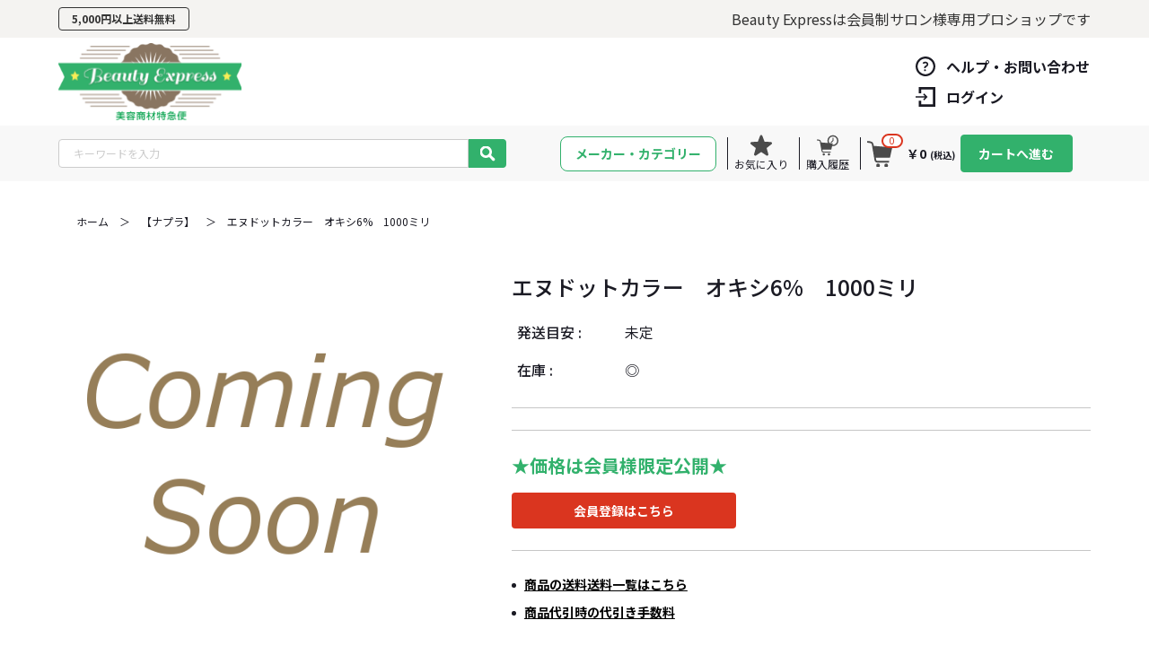

--- FILE ---
content_type: text/html; charset=UTF-8
request_url: https://shop.sk-bs.com/products/detail/118818
body_size: 24944
content:
<!doctype html>
<html lang="ja">
<head prefix="og: https://ogp.me/ns# fb: https://ogp.me/ns/fb# product: https://ogp.me/ns/product#">
    <meta charset="utf-8">
    <meta name="viewport" content="width=device-width, initial-scale=1, shrink-to-fit=no">
    <meta name="eccube-csrf-token" content="32b4f2d66fe1ea4.zpl2ljxXLAxboKh2S0qzSY3ikV9FN_E-xw1cB2HrGDo.ragx4Fk8e2Ip69IzfxLBP_uU2QkhVYRzsl8Odj6RXnD91jPBCQVcQhfsxw">
                    <title>エヌドットカラー　オキシ6%　1000ミリ / ビューティーエクスプレス</title>
                                <meta property="og:title" content="エヌドットカラー　オキシ6%　1000ミリ" />
    <meta property="og:image" content="https://shop.sk-bs.com/html/upload/save_image/12261645_63a951090b41c.gif" />
        <meta property="product:product_link" content="https://shop.sk-bs.com/products/detail/118818"/>
    <meta property="product:retailer_title" content="ビューティーエクスプレス"/>
    
<meta property="og:type" content="og:product"/>
<meta property="og:site_name" content="ビューティーエクスプレス"/>
                <meta property="og:url" content="https://shop.sk-bs.com/products/detail/118818"/>
    <link rel="canonical" href="https://shop.sk-bs.com/products/detail/118818" />
    
                        <link rel="stylesheet" href="/html/user_data/assets/css/swiper-bundle.min.css">
        <link rel="stylesheet" href="/html/user_data/assets/css/customize.css">
    <link rel="apple-touch-icon" sizes="180x180" href="/html/user_data/assets/favicon/apple-touch-icon.png">
    <link rel="icon" type="image/png" sizes="32x32" href="/html/user_data/assets/favicon/favicon-32x32.png">
    <link rel="icon" type="image/png" sizes="16x16" href="/html/user_data/assets/favicon/favicon-16x16.png">
    <link rel="manifest" href="/html/user_data/assets/favicon/site.webmanifest">
    <link rel="mask-icon" href="/html/user_data/assets/favicon/safari-pinned-tab.svg" color="#5bbad5">
    <meta name="msapplication-TileColor" content="#da532c">
    <meta name="theme-color" content="#ffffff">
    <link rel="stylesheet" href="https://use.fontawesome.com/releases/v5.3.1/css/all.css" integrity="sha384-mzrmE5qonljUremFsqc01SB46JvROS7bZs3IO2EmfFsd15uHvIt+Y8vEf7N7fWAU" crossorigin="anonymous">
    <link rel="stylesheet" href="/html/template/beautyexpress/assets/css/style.css">
    <script src="/html/bundle/front.bundle.js"></script>
    <!-- OGP -->
    <meta property="og:url" content="https://shop.sk-bs.com/products/detail/118818" />
    <meta property="og:type" content="website" />
    <meta property="og:title" content="ビューティーエクスプレス / エヌドットカラー　オキシ6%　1000ミリ" />
    <meta property="og:description" content="" />
    <meta property="og:site_name" content="ビューティーエクスプレス" />
    <meta property="og:image" content="/html/user_data/assets/ogp/ogp.jpg" />
        <style>
    </style>
    <script>
        $(function() {
            $.ajaxSetup({
                'headers': {
                    'ECCUBE-CSRF-TOKEN': $('meta[name="eccube-csrf-token"]').attr('content')
                }
            });
        });
    </script>
    <script>
        WebFontConfig = {google: {families: ['Noto+Sans+JP:400,500,700']}};
        (function () {
            var wf = document.createElement('script');
            wf.src = ('https:' == document.location.protocol ? 'https' : 'http') + '://ajax.googleapis.com/ajax/libs/webfont/1/webfont.js';
            wf.type = 'text/javascript';
            var s = document.getElementsByTagName('script')[0];
            s.parentNode.insertBefore(wf, s);
        })();
    </script>
    <script>
        function onAddCart(e, self, quantity, callback) {
            e.stopImmediatePropagation();
            e.preventDefault();

            var $form = $(self).parents('.popular-item').find('form.topBlocks__form');
            var productId = $(self).parents('.popular-item').find('input[name="product_id"]').val() * 1;

            // 個数フォームのチェック
            $form.parent().find('.quantity').val(quantity);
            $.ajax({
                url: $form.attr('action'),
                type: $form.attr('method'),
                data: $form.serialize(),
                dataType: 'json',
                beforeSend: function(xhr, settings) {
                    // Buttonを無効にする
                    $(self).prop('disabled', true);
                }
            }).done(function(data) {
                var $currentQuantityLabelEl = $(self).parents('.popular-item').find("input.quantity_label");
                var $modal = $(self).parents('.topBlocks__scroll').find('.ec-modal');
                var saleLimit = $(self).parents('.popular-item').find('.sale_limit').val() * 1;
                // var $quantityLabelEl = $(document)?.find(`span.quantity_label_${productId}`);
                var $quantityInputEl = $(document).find(`input.quantity_label_${productId}`);

                // $currentQuantityLabelEl.data('val') is prev quantity
                // $quantityLabelEl?.text(newQuantity);

                if(data.done) {
                    var newQuantity = $currentQuantityLabelEl.data('val') * 1 + quantity * 1;
                    $quantityInputEl.val(newQuantity);
                    $currentQuantityLabelEl.data('val', newQuantity);
                } else {
                    // In case the quantity entered exceeds sale_limit, eccube will automatically add as much quantity as possible
                    var currentQuantity = $currentQuantityLabelEl.data('val') * 1;
                    var addedQuantity = saleLimit - currentQuantity;
                    if (addedQuantity > 0) {
                        $quantityInputEl.val(currentQuantity + addedQuantity);
                        $currentQuantityLabelEl.data('val', currentQuantity + addedQuantity);
                    } else {
                        $quantityInputEl.val(currentQuantity);
                        // レスポンス内のメッセージをalertで表示
                        // data.messages?.length > 0 ? $($modal).find('.ec-modal-header-block').text(data.messages[0]) : $($modal).find('.ec-modal-header-block').text(this);

                        // $($modal).show();
                    }

                }


                if(callback) {
                    callback();
                }
                // カートブロックを更新する
                $.ajax({
                    url: 'https://shop.sk-bs.com/block/cart',
                    type: 'GET',
                    dataType: 'html'
                }).done(function(html) {
                    $('.ec-headerRole__cart').html(html);
                });
            }).fail(function(data) {
                alert('カートへの追加に失敗しました。');
                $(self).prop('disabled', false);

            }).always(function(data) {
                checkRenderButton();
            });
            return false;
        }
        function checkRenderButton() {
            $itemEls = $(".popular-item");
            $itemEls.each(function(index, el) {
                let stockVal = $(el).find('.stock').val() * 1;
                let saleLimit = $(el).find('.sale_limit').val() * 1;
                var $quantityInputEl = $(el).find('input.quantity_label');
                var productId = $(el).find('input[name="product_id"]').val() * 1;

                var _quantity = $quantityInputEl.val() * 1;

                $quantityInputEl.prop('disabled', false);
                if(_quantity == 0) {
                    // enable minus button
                    $(el).find(".minus__btn").prop('disabled', false);

                    $(el).find(".ec-productRole__btn--only").removeClass("d-none");
                    $(el).find(".ec-regular__btn").prop('disabled', false);
                    $(el).find(".ec-productRole__btn--group").addClass("d-none");
                }
                if(_quantity > 0 && _quantity <= stockVal) {
                    // Buttonを有効にする
                    if (_quantity < stockVal) {
                        $(el).find('.minus__btn').prop('disabled', false);
                        $(el).find('.plus__btn').prop('disabled', false);
                    }

                    $(el).find(".ec-productRole__btn--only").addClass("d-none");
                    $(el).find(".ec-productRole__btn--group").removeClass("d-none");
                } else {
                    $(el).find('.plus__btn').prop('disabled', true);
                    $quantityInputEl.prop('disabled', true);
                }
            });
        }
        $(document).ready(function() {
            $('input.quantity_label').on('focusin', function(){
                $(this).data('val', $(this).val());
            });
            $(document).on('change', '.quantity_label', function(e) {
                e.preventDefault();
                e.stopPropagation();
                var quantity = $(this).val() * 1;
                var prevQuantity = $(this).data('val') * 1;
                if(quantity) {
                    var addQuantity = quantity - prevQuantity;
                    onAddCart(e, $(this), addQuantity);
                }
            });
            $('.ec-blockFavoriteBtn').on("click", function(e) {
                e.stopImmediatePropagation();
                e.preventDefault();
                event.stopPropagation();
                var $form = $(this).parents('form.ec-favoriteForm');
                $form.attr('action', $(this).attr("data-action"));
                $form.attr('method', $(this).attr("data-method"));
                $.ajax({
                    url: $form.attr('action'),
                    type: $form.attr('method'),
                }).done(function(data) {
                    $($form).find(".ec-blockFavoriteBtnDisable").removeClass("d-none");
                    $($form).find(".ec-blockFavoriteBtn").addClass("d-none");
                }).fail(function(data) {
                    alert('お気に入りの追加に失敗しました。');
                });
                return false;
            })
            $('.ec-blockFavoriteBtnDisable').on("click", function(e) {
                e.stopImmediatePropagation();
                e.preventDefault();
                event.stopPropagation();
                var $form = $(this).parents('form.ec-favoriteForm');
                $form.attr('action', $(this).attr("data-action"));
                $form.attr('method', $(this).attr("data-method"));
                $.ajax({
                    url: $form.attr('action'),
                    type: $form.attr('method'),
                }).done(function(data) {
                    $($form).find(".ec-blockFavoriteBtnDisable").addClass("d-none");
                    $($form).find(".ec-blockFavoriteBtn").removeClass("d-none");
                }).fail(function(data) {
                    alert('お気に入りの追加に失敗しました。');
                });
                return false;
            })
        })
    </script>
                </head>
<body id="page_product_detail" class="product_page">


<div class="ec-layoutRole">
                <header class="ec-layoutRole__header">
                <!-- ▼ヘッダー(商品検索・ログインナビ・カート) -->
            
<div class="ec-headerNaviTop">
    <div class="ec-headerNaviTop__inner">
        <div class="ec-headerNaviTop__left">
            <p class="ec-headerNaviTop__left__text">5,000円以上<br class="sp-show">送料無料</p>
            <p class="ec-headerNaviTop__left__text m-show">12時迄注文で<br class="sp-show">当日出荷</p>
        </div>
        <p class="ec-headerNaviTop__right">Beauty Expressは<br class="m-show">会員制サロン様専用プロショップです</p>
    </div>
</div>
<div class="ec-headerNaviRole">
    <div class="ec-headerNaviRole__left">
        <div class="ec-headerNaviRole__logo">
            <a href="https://shop.sk-bs.com/">
                <img src="/html/template/beautyexpress/assets/img/common/ic_logo.png" alt="BeautyExpress" width="150" height="150" loading="lazy">
            </a>
        </div>
            </div>
    <div class="ec-headerNaviRole__right">
        <div class="ec-headerNaviRole__link bt">
            <a href="https://shop.sk-bs.com/contact" class="link">
                <img src="/html/template/beautyexpress/assets/img/common/hatena.svg" alt="ヘルプ" width="22" height="22" loading="lazy">
                <span class="ec-headerNaviRole__link__linkText">ヘルプ・お問い合わせ</span>
            </a>
        </div>
                    <div class="ec-headerNaviRole__link">
                <a class="link" href="https://shop.sk-bs.com/mypage/login">
                    <img src="/html/template/beautyexpress/assets/img/common/login.svg" alt="" width="22" height="22" loading="lazy">
                    <span class="ec-headerNaviRole__link__linkText">ログイン</span>
                </a>
            </div>
                        
<button class="ec-headerNavSP">
    <span></span>
    <span></span>
    <span></span>
</button>
            </div>
</div>
<div class="ec-headerMenu">
    <div class="ec-headerMenu__inner">
        <div class="ec-headerMenu__left">
            <div class="ec-headerMenu__search">
                
<div class="ec-headerSearch">
    <form method="get" class="searchform" action="/products/list">
        <div class="ec-headerSearch__keyword">
            <div class="ec-input">
                <input type="search" name="name" maxlength="50" class="search-name" placeholder="キーワードを入力" />
                <button class="ec-headerSearch__keywordBtn" type="submit">
                    <div class="ec-icon">
                        <img src="/html/template/beautyexpress/assets/img/common/search.svg" alt="検索ボタン">
                    </div>
                </button>
            </div>
        </div>
    </form>
</div>

            </div>
        </div>
        <div class="ec-headerMenu__right">
            <ul class="ec-headerMenu__list">
                <li class="ec-headerMenu__list__maker">
                    <div class="moderate">
                        <button id="dropdown__btn" class="dropdown__btn white-no-warp button" data-target-el="category__dropdown">メーカー・カテゴリー</button>
                    </div>
                    <button class="sp-hamburger" aria-controls="hamburger_menu">メーカー・カテゴリー</button>
                </li>
                <li class="ec-headerMenu__list__item">
                    <a href="https://shop.sk-bs.com/mypage/favorite" class="link">
                        <img src="/html/template/beautyexpress/assets/img/common/favorite.svg" alt="お気に入り" width="24" height="24" loading="lazy">
                        <span class="ec-headerNav__itemLink">お気に入り</span>
                    </a>
                </li>
                <li class="ec-headerMenu__list__item">
                    <a href="https://shop.sk-bs.com/history/products/list" class="link">
                        <img src="/html/template/beautyexpress/assets/img/common/purchase.svg" alt="お気に入り" width="24" height="24" loading="lazy">
                        <span>購入履歴</span>
                    </a>
                </li>
                <li class="ec-headerMenu__list__item ">
                    <div class="ec-cartNavi ec-headerRole__cart">
    <div class="ec-cartNavi__cart">
        <span class="ec-cartNavi__badge">0</span>
        <img src="/html/template/beautyexpress/assets/img/common/cart.svg" alt="カート" width="28" height="29" loading="lazy">
    </div>
    <div class="ec-cartNavi__label">
        <div class="ec-cartNavi__price">￥0<span>(税込)</span></div>
    </div>
            <div class="ec-cartNavi__action">
            <button class="ec-cartNavi__action__btn modal-toggle" data-modal="loginModal">カートへ進む</button>
        </div>
    </div>


                </li>
            </ul>
        </div>
    </div>
</div>

        <!-- ▲ヘッダー(商品検索・ログインナビ・カート) -->

        </header>
    
        
    <div class="ec-layoutRole__contents">
                
                
        <main class="ec-layoutRole__main">
                        
                            <div class="ec-productRole ec-productRoleMain">
        <ul class="breadcrumb">
            <li class="breadcrumb__item">
                <a href="https://shop.sk-bs.com/products/list" class="breadcrumb__item__link">
                    ホーム
                </a>
            </li>
            <li class="breadcrumb__item">
                <p class="breadcrumb__item__arrow">＞</p>
            </li>
                                                                                    <li class="breadcrumb__item">
                        <a class="breadcrumb__item__link" href="https://shop.sk-bs.com/products/list?category_id=274">
                            【ナプラ】
                        </a>
                    </li>
                     <li class="breadcrumb__item">
                        <p class="breadcrumb__item__arrow">＞</p>
                    </li>
                                                            <li class="breadcrumb__item">
                <p class="breadcrumb__item__text" href="javascript:void(0)">
                    エヌドットカラー　オキシ6%　1000ミリ
                </p>
            </li>
        </ul>
        <div class="ec-productDetail">
            <div class="ec-productDetail__image">
                <!-- スライダー -->
                <div class="swiper slider">
                    <div class="swiper-wrapper">
                                                    <div class="swiper-slide"><img src="/html/upload/save_image/12261645_63a951090b41c.gif" alt="エヌドットカラー　オキシ6%　1000ミリ" width="550" height="550"></div>
                                            </div>
                </div>
                <!-- サムネイル -->
                <div class="swiper slider-thumbnail">
                    <div class="swiper-wrapper">
                                                    <div class="swiper-slide thumbnailImage" data-index="0">
                                <img src="/html/upload/save_image/12261645_63a951090b41c.gif" alt="" width="125" height="125">
                            </div>
                                            </div>
                </div>
            </div>
            <div class="ec-productDetail__content">
                                <div class="ec-productDetail__content__title">
                    <h2 class="ec-headingTitle">エヌドットカラー　オキシ6%　1000ミリ</h2>
                </div>
                                                
                                
                                <dl class="ec-productDetail__content__category">
                    <dt class="ec-productDetail__content__category__dt">発送目安 : </dt>
                    <dd class="ec-productDetail__content__category__dd">
                                                    未定
                                            </dd>
                </dl>
                <dl class="ec-productDetail__content__category">
                    <dt class="ec-productDetail__content__category__dt">在庫 : </dt>
                    <dd class="ec-productDetail__content__category__dd">
                                                    ◎
                                            </dd>
                </dl>
                <p class="ec-productDetail__content__line"></p>
                <div class="ec-productDetail__content__description"></div>
                                                <p class="ec-productDetail__content__line"></p>
                                                    <p class="textGreen text-bold" style="font-weight: bold; font-size: 20px;">★価格は会員様限定公開★</p>
                    <a href="https://shop.sk-bs.com/entrycontact" class="ec-blockProductBtn--action">会員登録はこちら</a>
                                <p class="ec-productDetail__content__line"></p>
                <ul class="ec-productDetail__content__faq">
                    <li class="ec-productDetail__content__faq__item"><button class="modal-toggle" data-modal="detailPostage">商品の送料送料一覧はこちら</button></li>
                                        <li class="ec-productDetail__content__faq__item"><button class="modal-toggle" data-modal="detailCashOnDeliveryFee">商品代引時の代引き手数料</button></li>
                                    </ul>
            </div>
        </div>
            </div>
    <!-- modal一覧 -->
    <div id="detailPostage" class="modal-outer">
        <div class="modal-inner productDetail">
            <div class="modal-inner__content">
                <button class="modalCloseTop"></button>
                <p class="modal-inner__content__title">
                    送料について
                </p>
                <p class="modal-inner__content__detail">5,000円(税抜き)以上は送料無料<br>5,000円(税抜き)未満は地域別送料が発生します。</p>
                <table class="modal-inner__content__postage" border="1">
                                            <tr><th class="postage__title" colspan="8">北海道・東北</th></tr>
                        <tr>
                                                                                        <th>北海道</th>
                                                            <th>青森県</th>
                                                            <th>岩手県</th>
                                                            <th>宮城県</th>
                                                            <th>秋田県</th>
                                                            <th>山形県</th>
                                                            <th>福島県</th>
                                                                                                                            <th></th>
                                                                                    </tr>
                                                                        <tr>
                                                                                                
                                                                                                                                                                                                                                                                                    <td>990円</td>
                                    
                                                                                                                                                                                                                                                                                                                                                                                                                                                                                                                                                                                                                                                                                                                                                                                                                                                                                                    <td colspan="6">550円</td>
                                                                                                                            <td></td>
                                                                                    </tr>
                                            <tr><th class="postage__title" colspan="8">関東</th></tr>
                        <tr>
                                                                                        <th>茨城県</th>
                                                            <th>栃木県</th>
                                                            <th>群馬県</th>
                                                            <th>埼玉県</th>
                                                            <th>千葉県</th>
                                                            <th>東京都</th>
                                                            <th>神奈川県</th>
                                                            <th>山梨県</th>
                                                                                </tr>
                                                                        <tr>
                                                                                                
                                                                                                                                                                                                                                                                                                                                                                                                                                                                                                                                                                                                                                                                                                                                                                                                                                                                                                                                                                                                                                                                                                                                                                    <td colspan="8">495円</td>
                                                                                </tr>
                                            <tr><th class="postage__title" colspan="8">信越</th></tr>
                        <tr>
                                                                                        <th>新潟県</th>
                                                            <th>長野県</th>
                                                                                                                            <th></th>
                                                                    <th></th>
                                                                    <th></th>
                                                                    <th></th>
                                                                    <th></th>
                                                                    <th></th>
                                                                                    </tr>
                                                                        <tr>
                                                                                                
                                                                                                                                                                                                                                                                                                                                                                    <td colspan="2">550円</td>
                                                                                                                            <td></td>
                                                                    <td></td>
                                                                    <td></td>
                                                                    <td></td>
                                                                    <td></td>
                                                                    <td></td>
                                                                                    </tr>
                                            <tr><th class="postage__title" colspan="8">中部・北陸</th></tr>
                        <tr>
                                                                                        <th>富山県</th>
                                                            <th>石川県</th>
                                                            <th>福井県</th>
                                                            <th>岐阜県</th>
                                                            <th>静岡県</th>
                                                            <th>愛知県</th>
                                                            <th>三重県</th>
                                                                                                                            <th></th>
                                                                                    </tr>
                                                                        <tr>
                                                                                                
                                                                                                                                                                                                                                                                                                                                                                                                                                                                                                                                                                                                                                                                                                                                                                                                                                                                                                                                                                                                                                    <td colspan="7">550円</td>
                                                                                                                            <td></td>
                                                                                    </tr>
                                            <tr><th class="postage__title" colspan="8">関西</th></tr>
                        <tr>
                                                                                        <th>滋賀県</th>
                                                            <th>京都府</th>
                                                            <th>大阪府</th>
                                                            <th>兵庫県</th>
                                                            <th>奈良県</th>
                                                            <th>和歌山県</th>
                                                                                                                            <th></th>
                                                                    <th></th>
                                                                                    </tr>
                                                                        <tr>
                                                                                                
                                                                                                                                                                                                                                                                                                                                                                                                                                                                                                                                                                                                                                                                                                                                                                                                                                                                                                    <td colspan="6">550円</td>
                                                                                                                            <td></td>
                                                                    <td></td>
                                                                                    </tr>
                                            <tr><th class="postage__title" colspan="8">中国</th></tr>
                        <tr>
                                                                                        <th>鳥取県</th>
                                                            <th>島根県</th>
                                                            <th>岡山県</th>
                                                            <th>広島県</th>
                                                            <th>山口県</th>
                                                                                                                            <th></th>
                                                                    <th></th>
                                                                    <th></th>
                                                                                    </tr>
                                                                        <tr>
                                                                                                
                                                                                                                                                                                                                                                                                                                                                                                                                                                                                                                                                                                                                                                                                                                                                                    <td colspan="5">605円</td>
                                                                                                                            <td></td>
                                                                    <td></td>
                                                                    <td></td>
                                                                                    </tr>
                                            <tr><th class="postage__title" colspan="8">四国</th></tr>
                        <tr>
                                                                                        <th>徳島県</th>
                                                            <th>香川県</th>
                                                            <th>愛媛県</th>
                                                            <th>高知県</th>
                                                                                                                            <th></th>
                                                                    <th></th>
                                                                    <th></th>
                                                                    <th></th>
                                                                                    </tr>
                                                                        <tr>
                                                                                                
                                                                                                                                                                                                                                                                                                                                                                                                                                                                                                                                                                                                                                    <td colspan="4">715円</td>
                                                                                                                            <td></td>
                                                                    <td></td>
                                                                    <td></td>
                                                                    <td></td>
                                                                                    </tr>
                                            <tr><th class="postage__title" colspan="8">九州・沖縄</th></tr>
                        <tr>
                                                                                        <th>福岡県</th>
                                                            <th>佐賀県</th>
                                                            <th>長崎県</th>
                                                            <th>熊本県</th>
                                                            <th>大分県</th>
                                                            <th>宮崎県</th>
                                                            <th>鹿児島県</th>
                                                            <th>沖縄県</th>
                                                                                </tr>
                                                                        <tr>
                                                                                                
                                                                                                                                                                                                                                                                                                                                                                                                                                                                                                                                                                                                                                                                                                                                                                                                                                                                                                                                                                                                                                                                                    <td colspan="7">990円</td>
                                    
                                                                                                                                                                                                                                    <td>2200円</td>
                                                                                </tr>
                                    </table>
                            </div>
        </div>
    </div>
    <div id="detailCashOnDeliveryFee" class="modal-outer">
        <div class="modal-inner productDetail">
            <div class="modal-inner__content">
                <button class="modalCloseTop"></button>
                <p class="modal-inner__content__title">
                    代引き決済手数料について
                </p>
                <p class="modal-inner__content__detail mb-0">10,000円(税抜き)以上のお買い上げで代引き決済手数料無料。<br>10,000円(税抜き)未満の場合は、300円(税抜き)をご負担いただきます。</p>
            </div>
        </div>
    </div>
    <div id="detailPay" class="modal-outer">
        <div class="modal-inner payDetail">
            <div class="modal-inner__content">
                <button class="modalCloseTop"></button>
                <p class="modal-inner__content__title">
                    お支払い方法/領収書について
                </p>
                <dl class="modal-inner__content__pay">
                    <dt class="modal-inner__content__pay__dt">●クレジットカード決済</dt>
                    <dd class="modal-inner__content__pay__dd">
                        VISA･Master･JCB･Diners･AMEX 手数料無料
                        <br>荷物に納品書を同梱します。
                        <br>領収書はマイページの注文履歴詳細からダウンロードできます。
                        <br>カード会社が発行する利用明細も領収書の代わりとなります。
                    </dd>
                    <dt class="modal-inner__content__pay__dt">●代金引換</dt>
                    <dd class="modal-inner__content__pay__dd">
                        商品受取時に配送業者にお支払いください(現金のみ)
                        <br>1万円(税抜)以上手数料無料
                        <br>1万円(税抜)未満手数料300円(税抜)
                        <br>荷物受取りの際に配送業者さんがお渡しする
                        <br>送り状(伝票)の控えが領収書となります。
                    </dd>
                </dl>
            </div>
        </div>
    </div>

                                        <div class="ec-layoutRole__mainBottom">
                        <!-- ▼この商品をみた人はこんな商品もみています -->
            
    <link rel="stylesheet" href="/html/template/beautyexpress/assets/css/hsd_swiper.min.css">
    <script src="/html/template/beautyexpress/assets/js/hsd_swiper.min.js"></script>

    <style type="text/css">
        .hsd_product_img_rp {
            width: 100%;
        }

        .hsd_flex_area_rp {
                    display: flex;
            flex-wrap: wrap;
                }

        .hsd_h4 {
            padding-left: 15px;
        }
    </style>
    <div class="ec-productRole" id="hsd_related_product_area">
        
        
        <div class="hsd_flex_area_rp">
                                                </div>
    </div>
    
    <script>
        var swiper = new Swiper('#hsd_related_product_area .swiper-container', {
            pagination: '#hsd_related_product_area .swiper-pagination',
            prevButton: '#hsd_related_product_area .swiper-button-prev',
            nextButton: '#hsd_related_product_area .swiper-button-next',
            paginationClickable: true,
                        autoplay: 0,
                                });
            </script>


        <!-- ▲この商品をみた人はこんな商品もみています -->
    <!-- ▼おすすめ商品 -->
            <div class="topBlocks">
    <div class="titleBlock">
        <div class="titleBlock__name">
                        <h2 class="titleBlock__name__title">注目商品</h2>
        </div>
        <a href="#" class="titleBlock__link">もっとみる</a>
    </div>
    <div class="topBlocks__scroll">
                <div class="ec-modal ec-recommend-modal">
            <div class="ec-modal-overlay">
                <div class="ec-modal-wrap">
                    <div class="ec-modal-box">
                        <div class="ec-role">
                            <div class="ec-modal-icon">
                                <img src="/html/user_data/assets/img/icon/icon_cart.png" alt="">
                            </div>
                        </div>
                    </div>
                    <div id="ec-modal-header" class="ec-modal-header-block text-center">カートに追加しました。</div>
                </div>
            </div>
        </div>
    </div>
</div>

<script>
    $('.ec-modal-wrap').on('click', function(e) {
        // モーダル内の処理は外側にバブリングさせない
        e.stopPropagation();
    });
    $('.ec-modal-overlay, .ec-modal, .ec-modal-close, .ec-inlineBtn--cancel').on('click', function() {
        $('.ec-modal').hide()
    });
    var modalTimer;
    $('.add-recommend-cart').on('click', function(e) {
        var self = $(this);
        onAddCart(e, $(this), 1, function() {
            checkRenderButton();
            window.clearTimeout(modalTimer);
            $('.ec-modal.ec-recommend-modal').show()
            modalTimer = window.setTimeout(function() {
                $('.ec-modal').hide();
            }, 1500)
        });
    });
    $(document).on('click', '.minus__btn', function(e) {
        e.preventDefault();
        e.stopPropagation();
        onAddCart(e, $(this), -1);
    })
    $('.plus__btn').on('click', function(e) {
        e.preventDefault();
        e.stopPropagation();
        onAddCart(e, $(this), 1);
    });
</script>

        <!-- ▲おすすめ商品 -->

                </div>
                    </main>

                    </div>

        
                <footer class="ec-layoutRole__footer">
                <!-- ▼フッター -->
            <div class="ec-footerRole">
    <button class="ec-blockTopBtn pagetop">
        <img src="/html/template/beautyexpress/assets/img/common/pagetop.svg" alt="トップに戻る" width="13.5" height="13" loading="lazy">
        <span>ページトップへ</span>
    </button>
    <div class="ec-footerRole__inner">
        <div class="ec-footerRole__logo">
            <a href="https://shop.sk-bs.com/">
                <img src="/html/template/beautyexpress/assets/img/common/ic_logo.png" alt="BeautyExpress" width="114" height="122" loading="lazy">
            </a>
        </div>
        <div class="ec-footerRole__flex">
            <ul class="ec-footerNavi">
                <li class="ec-footerNavi__link">
                    <a href="https://shop.sk-bs.com/">ホーム</a>
                </li>
                <li class="ec-footerNavi__link">
                    <a href="https://shop.sk-bs.com/help/about">会社概要</a>
                </li>
                <li class="ec-footerNavi__link">
                    <a href="https://shop.sk-bs.com/help/privacy">プライバシーポリシー</a>
                </li>
                <li class="ec-footerNavi__link">
                    <a href="https://shop.sk-bs.com/help/tradelaw">特定商取引法</a>
                </li>
                <li class="ec-footerNavi__link">
                    <a href="https://shop.sk-bs.com/contact">ヘルプ・お問い合わせ</a>
                </li>
            </ul>
            <ul class="ec-footerNavi">
                <li class="ec-footerNavi__link">
                    <a href="https://shop.sk-bs.com/mypage/login">ログイン</a>
                </li>
                <li class="ec-footerNavi__link">
                    <a href="https://shop.sk-bs.com/mypage/">マイページ</a>
                </li>
                <li class="ec-footerNavi__link">
                    <a href="https://shop.sk-bs.com/mypage/favorite">お気に入り</a>
                </li>
                <li class="ec-footerNavi__link">
                    <a href="https://shop.sk-bs.com/cart">ショッピングカート</a>
                </li>
                <li class="ec-footerNavi__link">
                    <a href="https://shop.sk-bs.com/entrycontact">新規会員登録</a>
                </li>
            </ul>
            <ul class="ec-footerNavi">
                <li class="ec-footerNavi__link">
                    <a href="https://shop.sk-bs.com/products/list">商品一覧</a>
                </li>
                                <li class="ec-footerNavi__link">
                    <a href="https://shop.sk-bs.com/history/products/list">購入履歴</a>
                </li>
                <li class="ec-footerNavi__link">
                    <a href="https://shop.sk-bs.com/products/sale?orderby=2">セール品</a>
                </li>
            </ul>
        </div>
        <p class="ec-footerRole__line"></p>
        <p class="ec-footerRole__snsTitle">公式SNS</p>
        <ul class="snsBlock">
  <li class="snsBlock__list">
    <a href="" class="snsBlock__list__link" target="_blank" rel="noopener noreferrer">
      <img src="/html/template/beautyexpress/assets/img/common/sns/tiktok_b.png" alt="ティックトック" width="32" height="32" loading="lazy">
    </a>
  </li>
  <li class="snsBlock__list">
    <a href="" class="snsBlock__list__link" target="_blank" rel="noopener noreferrer">
      <img src="/html/template/beautyexpress/assets/img/common/sns/instagram_b.png" alt="インスタグラム" width="32" height="32" loading="lazy">
    </a>
  </li>
  <li class="snsBlock__list">
    <a href="" class="snsBlock__list__link" target="_blank" rel="noopener noreferrer">
      <img src="/html/template/beautyexpress/assets/img/common/sns/line_b.png" alt="ライン" width="32" height="32" loading="lazy">
    </a>
  </li>
  <li class="snsBlock__list">
    <a href="" class="snsBlock__list__link" target="_blank" rel="noopener noreferrer">
      <img src="/html/template/beautyexpress/assets/img/common/sns/facebook_b.png" alt="フェイスブック" width="32" height="32" loading="lazy">
    </a>
  </li>
  <li class="snsBlock__list">
    <a href="" class="snsBlock__list__link" target="_blank" rel="noopener noreferrer">
      <img src="/html/template/beautyexpress/assets/img/common/sns/x.png" alt="x" width="32" height="32" loading="lazy">
    </a>
  </li>
  <li class="snsBlock__list">
    <a href="" class="snsBlock__list__link" target="_blank" rel="noopener noreferrer">
      <img src="/html/template/beautyexpress/assets/img/common/sns/youtube.png" alt="x" width="32" height="22" loading="lazy">
    </a>
  </li>
</ul>
        <div class="ec-footerTitle">
            <small class="ec-footerTitle__copyright">copyright (c) ビューティーエクスプレス all rights reserved.</small>
        </div>
    </div>
</div>

        <!-- ▲フッター -->

        </footer>
    </div><!-- ec-layoutRole -->

<div class="ec-overlayRole"></div>
<div class="ec-drawerRole">
    <div class="ec-drawerRoleClose"><i class="fas fa-times"></i></div>
                    <!-- ▼ログインナビ(SP) -->
            
<div class="ec-headerLinkArea">
    <div class="text-center">
        <a class="ec-headerEntryLink" href="https://shop.sk-bs.com/entrycontact">
            新規登録・ログイン
        </a>
    </div>
    <div class="ec-headerLink__list">
                    <a class="ec-headerLink__item" href="https://shop.sk-bs.com/mypage/login">
                <div class="right">
                    <div class="ec-headerLink__icon">
                        <img src="/html/template/beautyexpress/assets/img/common/ic_mypage.svg" alt="お気に入り" width="24" height="24" loading="lazy">
                    </div>
                    <span>マイページ</span>
                </div>
                <div class="ec-headerLink__icon">
                    <img src="/html/user_data/assets/img/icon/ic_chervon_right.png" alt="お気に入り" width="8" height="13" loading="lazy">
                </div>
            </a>
            <a class="ec-headerLink__item" href="https://shop.sk-bs.com/mypage/login">
                <div class="right">
                    <div class="ec-headerLink__icon">
                        <img src="/html/template/beautyexpress/assets/img/common/drawer/purchase.svg" alt="お気に入り" width="24" height="24" loading="lazy">
                    </div>
                    <span>購入履歴</span>
                </div>
                <div class="ec-headerLink__icon">
                    <img src="/html/user_data/assets/img/icon/ic_chervon_right.png" alt="お気に入り" width="8" height="13" loading="lazy">
                </div>
            </a>
            <a class="ec-headerLink__item" href="https://shop.sk-bs.com/cart">
                <div class="right">
                    <div class="ec-headerLink__icon">
                        <img src="/html/template/beautyexpress/assets/img/common/cart.svg" alt="お気に入り" width="24" height="24" loading="lazy">
                    </div>
                    <span>カートを見る</span>
                </div>
                <div class="ec-headerLink__icon">
                    <img src="/html/user_data/assets/img/icon/ic_chervon_right.png" alt="お気に入り" width="8" height="13" loading="lazy">
                </div>
            </a>
                            <a class="ec-headerLink__item" href="https://shop.sk-bs.com/mypage/favorite">
                    <div class="right">
                        <div class="ec-headerLink__icon">
                            <img src="/html/template/beautyexpress/assets/img/common/favorite.svg" alt="お気に入り" width="24" height="24" loading="lazy">
                        </div>
                        <span>お気に入り</span>
                    </div>
                    <div class="ec-headerLink__icon">
                        <img src="/html/user_data/assets/img/icon/ic_chervon_right.png" alt="お気に入り" width="8" height="13" loading="lazy">
                    </div>
                </a>
                        </div>
</div>

        <!-- ▲ログインナビ(SP) -->

    </div>
<div class="sp-hamburger-content" id="hamburger_menu">
    <div class="ec-drawer_hamburger flex-adjustment">
    <div class="ec-drawer_hamburger__top">
              <a href="https://shop.sk-bs.com/mypage/login" class="ec-drawer_hamburger__login">
            <span class="">ログイン</span>
        </a>
            <div class="ec-drawer_hamburger__search">
        
<div class="ec-headerSearch">
    <form method="get" class="searchform" action="/products/list">
        <div class="ec-headerSearch__keyword">
            <div class="ec-input">
                <input type="search" name="name" maxlength="50" class="search-name" placeholder="キーワードを入力" />
                <button class="ec-headerSearch__keywordBtn" type="submit">
                    <div class="ec-icon">
                        <img src="/html/template/beautyexpress/assets/img/common/search.svg" alt="検索ボタン">
                    </div>
                </button>
            </div>
        </div>
    </form>
</div>

      </div>
      
<script>
    $(document).ready(function() {
        $(".ec-drawer_hamburger__category .ec-drawer_hamburger__category__nav li ul li a, .ec-drawer_hamburger__category .ec-drawer_hamburger__category__nav li .firstBtn").on("click", function(e) {
            $(this).toggleClass("active");

            if ($(this).hasClass("active")) {
                $(this).find(".ic_plus").addClass("d-none");
                $(this).find(".ic_minus").removeClass("d-none");

                $(this).closest("li").find("ul").removeClass("d-none");
            } else {
                $(this).find(".ic_plus").removeClass("d-none");
                $(this).find(".ic_minus").addClass("d-none");

                $(this).closest("li").find("ul").addClass("d-none");
            }
        });

        $('.ec-drawer_hamburger__category ul a').click(function(e) {
            var child = $(this).siblings();
            if (child.length > 0) {
                e.preventDefault(); // Prevent the default link behavior

                if (child.is(':visible')) {
                    return true;
                } else {
                    child.slideToggle();
                    return false;
                }
            }
        });
    });
</script>
<div class="ec-drawer_hamburger__category">
    <div class="ec-drawer_hamburger__category__heading">
        <p>商品カテゴリー・メーカーから探す</p>
    </div>
    <div class="ec-drawer_hamburger__category__nav">
        <ul class="ec-drawer_hamburger__category__nav__list">
                            <li>
                    <a href="https://shop.sk-bs.com/products/list?category_id=313" class="firstBtn">
                        <span>フィヨーレ</span>
                                                    <img src="/html/template/beautyexpress/assets/img/common/ic_chervon_right.svg" alt="お気に入り" width="6" height="9" loading="lazy">
                                            </a>
                                    </li>
                            <li>
                    <a href="https://shop.sk-bs.com/products/list?category_id=312" class="firstBtn">
                        <span>ミルボン</span>
                                                    <img src="/html/template/beautyexpress/assets/img/common/ic_chervon_right.svg" alt="お気に入り" width="6" height="9" loading="lazy">
                                            </a>
                                    </li>
                            <li>
                    <a href="https://shop.sk-bs.com/products/list?category_id=9" class="firstBtn">
                        <span>おすすめ品</span>
                                                    <img src="/html/template/beautyexpress/assets/img/common/ic_chervon_right.svg" alt="お気に入り" width="6" height="9" loading="lazy">
                                            </a>
                                    </li>
                            <li>
                    <a href="https://shop.sk-bs.com/products/list?category_id=12" class="firstBtn">
                        <span>アイラッシュ</span>
                                                    <img src="/html/template/beautyexpress/assets/img/common/ic_chervon_right.svg" alt="お気に入り" width="6" height="9" loading="lazy">
                                            </a>
                                    </li>
                            <li>
                    <a href="https://shop.sk-bs.com/products/list?category_id=14" class="firstBtn">
                        <span>ヘアケア</span>
                                                    <img src="/html/template/beautyexpress/assets/img/common/ic_chervon_right.svg" alt="お気に入り" width="6" height="9" loading="lazy">
                                            </a>
                                    </li>
                            <li>
                    <a href="https://shop.sk-bs.com/products/list?category_id=6" class="firstBtn">
                        <span>スタイリング</span>
                                                    <img class="ic_plus" src="/html/template/beautyexpress/assets/img/common/ic_plus.svg" alt="お気に入り" width="12" height="12" loading="lazy">
                            <img class="ic_minus d-none" src="/html/template/beautyexpress/assets/img/common/ic_minus.svg" alt="お気に入り" width="12" height="12" loading="lazy">
                                            </a>
                                            <ul>
                                                            <li>
                                            <a href="https://shop.sk-bs.com/products/list?category_id=244">
        <span>山野</span>
                    <img src="/html/template/beautyexpress/assets/img/common/ic_chervon_right.svg" alt="お気に入り" width="6" height="9" loading="lazy">
            </a>
    
                                </li>
                                                            <li>
                                            <a href="https://shop.sk-bs.com/products/list?category_id=240">
        <span>ヘンケルライオン</span>
                    <img src="/html/template/beautyexpress/assets/img/common/ic_chervon_right.svg" alt="お気に入り" width="6" height="9" loading="lazy">
            </a>
    
                                </li>
                                                            <li>
                                            <a href="https://shop.sk-bs.com/products/list?category_id=231">
        <span>日本グランデックス</span>
                    <img src="/html/template/beautyexpress/assets/img/common/ic_chervon_right.svg" alt="お気に入り" width="6" height="9" loading="lazy">
            </a>
    
                                </li>
                                                            <li>
                                            <a href="https://shop.sk-bs.com/products/list?category_id=210">
        <span>トーマス</span>
                    <img src="/html/template/beautyexpress/assets/img/common/ic_chervon_right.svg" alt="お気に入り" width="6" height="9" loading="lazy">
            </a>
    
                                </li>
                                                            <li>
                                            <a href="https://shop.sk-bs.com/products/list?category_id=209">
        <span>レオンカ</span>
                    <img src="/html/template/beautyexpress/assets/img/common/ic_chervon_right.svg" alt="お気に入り" width="6" height="9" loading="lazy">
            </a>
    
                                </li>
                                                            <li>
                                            <a href="https://shop.sk-bs.com/products/list?category_id=208">
        <span>レノマ</span>
                    <img src="/html/template/beautyexpress/assets/img/common/ic_chervon_right.svg" alt="お気に入り" width="6" height="9" loading="lazy">
            </a>
    
                                </li>
                                                            <li>
                                            <a href="https://shop.sk-bs.com/products/list?category_id=126">
        <span>ウエラ</span>
                    <img src="/html/template/beautyexpress/assets/img/common/ic_chervon_right.svg" alt="お気に入り" width="6" height="9" loading="lazy">
            </a>
    
                                </li>
                                                            <li>
                                            <a href="https://shop.sk-bs.com/products/list?category_id=127">
        <span>ロレアル</span>
                    <img src="/html/template/beautyexpress/assets/img/common/ic_chervon_right.svg" alt="お気に入り" width="6" height="9" loading="lazy">
            </a>
    
                                </li>
                                                            <li>
                                            <a href="https://shop.sk-bs.com/products/list?category_id=128">
        <span>資生堂</span>
                    <img src="/html/template/beautyexpress/assets/img/common/ic_chervon_right.svg" alt="お気に入り" width="6" height="9" loading="lazy">
            </a>
    
                                </li>
                                                            <li>
                                            <a href="https://shop.sk-bs.com/products/list?category_id=129">
        <span>メロス</span>
                    <img src="/html/template/beautyexpress/assets/img/common/ic_chervon_right.svg" alt="お気に入り" width="6" height="9" loading="lazy">
            </a>
    
                                </li>
                                                            <li>
                                            <a href="https://shop.sk-bs.com/products/list?category_id=130">
        <span>ハピネス</span>
                    <img src="/html/template/beautyexpress/assets/img/common/ic_chervon_right.svg" alt="お気に入り" width="6" height="9" loading="lazy">
            </a>
    
                                </li>
                                                            <li>
                                            <a href="https://shop.sk-bs.com/products/list?category_id=131">
        <span>サイオス</span>
                    <img src="/html/template/beautyexpress/assets/img/common/ic_chervon_right.svg" alt="お気に入り" width="6" height="9" loading="lazy">
            </a>
    
                                </li>
                                                            <li>
                                            <a href="https://shop.sk-bs.com/products/list?category_id=132">
        <span>V.S</span>
                    <img src="/html/template/beautyexpress/assets/img/common/ic_chervon_right.svg" alt="お気に入り" width="6" height="9" loading="lazy">
            </a>
    
                                </li>
                                                            <li>
                                            <a href="https://shop.sk-bs.com/products/list?category_id=133">
        <span>アリミノ</span>
                    <img src="/html/template/beautyexpress/assets/img/common/ic_chervon_right.svg" alt="お気に入り" width="6" height="9" loading="lazy">
            </a>
    
                                </li>
                                                            <li>
                                            <a href="https://shop.sk-bs.com/products/list?category_id=134">
        <span>シュワルツコフ</span>
                    <img src="/html/template/beautyexpress/assets/img/common/ic_chervon_right.svg" alt="お気に入り" width="6" height="9" loading="lazy">
            </a>
    
                                </li>
                                                            <li>
                                            <a href="https://shop.sk-bs.com/products/list?category_id=135">
        <span>ギンビ</span>
                    <img src="/html/template/beautyexpress/assets/img/common/ic_chervon_right.svg" alt="お気に入り" width="6" height="9" loading="lazy">
            </a>
    
                                </li>
                                                            <li>
                                            <a href="https://shop.sk-bs.com/products/list?category_id=136">
        <span>滝川</span>
                    <img src="/html/template/beautyexpress/assets/img/common/ic_chervon_right.svg" alt="お気に入り" width="6" height="9" loading="lazy">
            </a>
    
                                </li>
                                                            <li>
                                            <a href="https://shop.sk-bs.com/products/list?category_id=137">
        <span>ハマ</span>
                    <img src="/html/template/beautyexpress/assets/img/common/ic_chervon_right.svg" alt="お気に入り" width="6" height="9" loading="lazy">
            </a>
    
                                </li>
                                                            <li>
                                            <a href="https://shop.sk-bs.com/products/list?category_id=138">
        <span>ルベル</span>
                    <img src="/html/template/beautyexpress/assets/img/common/ic_chervon_right.svg" alt="お気に入り" width="6" height="9" loading="lazy">
            </a>
    
                                </li>
                                                            <li>
                                            <a href="https://shop.sk-bs.com/products/list?category_id=139">
        <span>ナプラ</span>
                    <img src="/html/template/beautyexpress/assets/img/common/ic_chervon_right.svg" alt="お気に入り" width="6" height="9" loading="lazy">
            </a>
    
                                </li>
                                                            <li>
                                            <a href="https://shop.sk-bs.com/products/list?category_id=140">
        <span>ベルジュバンス</span>
                    <img src="/html/template/beautyexpress/assets/img/common/ic_chervon_right.svg" alt="お気に入り" width="6" height="9" loading="lazy">
            </a>
    
                                </li>
                                                            <li>
                                            <a href="https://shop.sk-bs.com/products/list?category_id=141">
        <span>ディアテック</span>
                    <img src="/html/template/beautyexpress/assets/img/common/ic_chervon_right.svg" alt="お気に入り" width="6" height="9" loading="lazy">
            </a>
    
                                </li>
                                                            <li>
                                            <a href="https://shop.sk-bs.com/products/list?category_id=142">
        <span>ホーユー</span>
                    <img src="/html/template/beautyexpress/assets/img/common/ic_chervon_right.svg" alt="お気に入り" width="6" height="9" loading="lazy">
            </a>
    
                                </li>
                                                            <li>
                                            <a href="https://shop.sk-bs.com/products/list?category_id=143">
        <span>ニチリ</span>
                    <img src="/html/template/beautyexpress/assets/img/common/ic_chervon_right.svg" alt="お気に入り" width="6" height="9" loading="lazy">
            </a>
    
                                </li>
                                                            <li>
                                            <a href="https://shop.sk-bs.com/products/list?category_id=144">
        <span>フォンテーヌ</span>
                    <img src="/html/template/beautyexpress/assets/img/common/ic_chervon_right.svg" alt="お気に入り" width="6" height="9" loading="lazy">
            </a>
    
                                </li>
                                                            <li>
                                            <a href="https://shop.sk-bs.com/products/list?category_id=145">
        <span>セバスチャン</span>
                    <img src="/html/template/beautyexpress/assets/img/common/ic_chervon_right.svg" alt="お気に入り" width="6" height="9" loading="lazy">
            </a>
    
                                </li>
                                                            <li>
                                            <a href="https://shop.sk-bs.com/products/list?category_id=146">
        <span>ミルボン</span>
                    <img src="/html/template/beautyexpress/assets/img/common/ic_chervon_right.svg" alt="お気に入り" width="6" height="9" loading="lazy">
            </a>
    
                                </li>
                                                            <li>
                                            <a href="https://shop.sk-bs.com/products/list?category_id=147">
        <span>ビバニーズ</span>
                    <img src="/html/template/beautyexpress/assets/img/common/ic_chervon_right.svg" alt="お気に入り" width="6" height="9" loading="lazy">
            </a>
    
                                </li>
                                                            <li>
                                            <a href="https://shop.sk-bs.com/products/list?category_id=149">
        <span>マティーズ</span>
                    <img src="/html/template/beautyexpress/assets/img/common/ic_chervon_right.svg" alt="お気に入り" width="6" height="9" loading="lazy">
            </a>
    
                                </li>
                                                            <li>
                                            <a href="https://shop.sk-bs.com/products/list?category_id=148">
        <span>ナカノ</span>
                    <img src="/html/template/beautyexpress/assets/img/common/ic_chervon_right.svg" alt="お気に入り" width="6" height="9" loading="lazy">
            </a>
    
                                </li>
                                                            <li>
                                            <a href="https://shop.sk-bs.com/products/list?category_id=150">
        <span>ハホニコ</span>
                    <img src="/html/template/beautyexpress/assets/img/common/ic_chervon_right.svg" alt="お気に入り" width="6" height="9" loading="lazy">
            </a>
    
                                </li>
                                                            <li>
                                            <a href="https://shop.sk-bs.com/products/list?category_id=151">
        <span>サニープレイス</span>
                    <img src="/html/template/beautyexpress/assets/img/common/ic_chervon_right.svg" alt="お気に入り" width="6" height="9" loading="lazy">
            </a>
    
                                </li>
                                                            <li>
                                            <a href="https://shop.sk-bs.com/products/list?category_id=152">
        <span>タカラ</span>
                    <img src="/html/template/beautyexpress/assets/img/common/ic_chervon_right.svg" alt="お気に入り" width="6" height="9" loading="lazy">
            </a>
    
                                </li>
                                                            <li>
                                            <a href="https://shop.sk-bs.com/products/list?category_id=153">
        <span>その他</span>
                    <img src="/html/template/beautyexpress/assets/img/common/ic_chervon_right.svg" alt="お気に入り" width="6" height="9" loading="lazy">
            </a>
    
                                </li>
                                                    </ul>
                                    </li>
                            <li>
                    <a href="https://shop.sk-bs.com/products/list?category_id=15" class="firstBtn">
                        <span>カットウィッグ</span>
                                                    <img src="/html/template/beautyexpress/assets/img/common/ic_chervon_right.svg" alt="お気に入り" width="6" height="9" loading="lazy">
                                            </a>
                                    </li>
                            <li>
                    <a href="https://shop.sk-bs.com/products/list?category_id=16" class="firstBtn">
                        <span>その他</span>
                                                    <img src="/html/template/beautyexpress/assets/img/common/ic_chervon_right.svg" alt="お気に入り" width="6" height="9" loading="lazy">
                                            </a>
                                    </li>
                            <li>
                    <a href="https://shop.sk-bs.com/products/list?category_id=18" class="firstBtn">
                        <span>お気に入り</span>
                                                    <img src="/html/template/beautyexpress/assets/img/common/ic_chervon_right.svg" alt="お気に入り" width="6" height="9" loading="lazy">
                                            </a>
                                    </li>
                            <li>
                    <a href="https://shop.sk-bs.com/products/list?category_id=13" class="firstBtn">
                        <span>エネル</span>
                                                    <img src="/html/template/beautyexpress/assets/img/common/ic_chervon_right.svg" alt="お気に入り" width="6" height="9" loading="lazy">
                                            </a>
                                    </li>
                            <li>
                    <a href="https://shop.sk-bs.com/products/list?category_id=295" class="firstBtn">
                        <span>シザー [特価品]</span>
                                                    <img src="/html/template/beautyexpress/assets/img/common/ic_chervon_right.svg" alt="お気に入り" width="6" height="9" loading="lazy">
                                            </a>
                                    </li>
                            <li>
                    <a href="https://shop.sk-bs.com/products/list?category_id=266" class="firstBtn">
                        <span>【資生堂】</span>
                                                    <img src="/html/template/beautyexpress/assets/img/common/ic_chervon_right.svg" alt="お気に入り" width="6" height="9" loading="lazy">
                                            </a>
                                    </li>
                            <li>
                    <a href="https://shop.sk-bs.com/products/list?category_id=268" class="firstBtn">
                        <span>【ウエラ】</span>
                                                    <img src="/html/template/beautyexpress/assets/img/common/ic_chervon_right.svg" alt="お気に入り" width="6" height="9" loading="lazy">
                                            </a>
                                    </li>
                            <li>
                    <a href="https://shop.sk-bs.com/products/list?category_id=309" class="firstBtn">
                        <span>【ミルボン】</span>
                                                    <img src="/html/template/beautyexpress/assets/img/common/ic_chervon_right.svg" alt="お気に入り" width="6" height="9" loading="lazy">
                                            </a>
                                    </li>
                            <li>
                    <a href="https://shop.sk-bs.com/products/list?category_id=269" class="firstBtn">
                        <span>【ロレアル】</span>
                                                    <img src="/html/template/beautyexpress/assets/img/common/ic_chervon_right.svg" alt="お気に入り" width="6" height="9" loading="lazy">
                                            </a>
                                    </li>
                            <li>
                    <a href="https://shop.sk-bs.com/products/list?category_id=270" class="firstBtn">
                        <span>【ルベル】</span>
                                                    <img src="/html/template/beautyexpress/assets/img/common/ic_chervon_right.svg" alt="お気に入り" width="6" height="9" loading="lazy">
                                            </a>
                                    </li>
                            <li>
                    <a href="https://shop.sk-bs.com/products/list?category_id=310" class="firstBtn">
                        <span>【プロダクト】</span>
                                                    <img src="/html/template/beautyexpress/assets/img/common/ic_chervon_right.svg" alt="お気に入り" width="6" height="9" loading="lazy">
                                            </a>
                                    </li>
                            <li>
                    <a href="https://shop.sk-bs.com/products/list?category_id=271" class="firstBtn">
                        <span>【ホーユー】</span>
                                                    <img src="/html/template/beautyexpress/assets/img/common/ic_chervon_right.svg" alt="お気に入り" width="6" height="9" loading="lazy">
                                            </a>
                                    </li>
                            <li>
                    <a href="https://shop.sk-bs.com/products/list?category_id=272" class="firstBtn">
                        <span>【ハホニコ】</span>
                                                    <img src="/html/template/beautyexpress/assets/img/common/ic_chervon_right.svg" alt="お気に入り" width="6" height="9" loading="lazy">
                                            </a>
                                    </li>
                            <li>
                    <a href="https://shop.sk-bs.com/products/list?category_id=273" class="firstBtn">
                        <span>【マティーズ】</span>
                                                    <img src="/html/template/beautyexpress/assets/img/common/ic_chervon_right.svg" alt="お気に入り" width="6" height="9" loading="lazy">
                                            </a>
                                    </li>
                            <li>
                    <a href="https://shop.sk-bs.com/products/list?category_id=274" class="firstBtn">
                        <span>【ナプラ】</span>
                                                    <img src="/html/template/beautyexpress/assets/img/common/ic_chervon_right.svg" alt="お気に入り" width="6" height="9" loading="lazy">
                                            </a>
                                    </li>
                            <li>
                    <a href="https://shop.sk-bs.com/products/list?category_id=275" class="firstBtn">
                        <span>【メロス】</span>
                                                    <img src="/html/template/beautyexpress/assets/img/common/ic_chervon_right.svg" alt="お気に入り" width="6" height="9" loading="lazy">
                                            </a>
                                    </li>
                            <li>
                    <a href="https://shop.sk-bs.com/products/list?category_id=277" class="firstBtn">
                        <span>【ディアテック】</span>
                                                    <img src="/html/template/beautyexpress/assets/img/common/ic_chervon_right.svg" alt="お気に入り" width="6" height="9" loading="lazy">
                                            </a>
                                    </li>
                            <li>
                    <a href="https://shop.sk-bs.com/products/list?category_id=278" class="firstBtn">
                        <span>【サニープレイス】</span>
                                                    <img src="/html/template/beautyexpress/assets/img/common/ic_chervon_right.svg" alt="お気に入り" width="6" height="9" loading="lazy">
                                            </a>
                                    </li>
                            <li>
                    <a href="https://shop.sk-bs.com/products/list?category_id=280" class="firstBtn">
                        <span>【インターコスメ】</span>
                                                    <img src="/html/template/beautyexpress/assets/img/common/ic_chervon_right.svg" alt="お気に入り" width="6" height="9" loading="lazy">
                                            </a>
                                    </li>
                            <li>
                    <a href="https://shop.sk-bs.com/products/list?category_id=281" class="firstBtn">
                        <span>【クリエ】</span>
                                                    <img src="/html/template/beautyexpress/assets/img/common/ic_chervon_right.svg" alt="お気に入り" width="6" height="9" loading="lazy">
                                            </a>
                                    </li>
                            <li>
                    <a href="https://shop.sk-bs.com/products/list?category_id=282" class="firstBtn">
                        <span>【ヘンケル】</span>
                                                    <img src="/html/template/beautyexpress/assets/img/common/ic_chervon_right.svg" alt="お気に入り" width="6" height="9" loading="lazy">
                                            </a>
                                    </li>
                            <li>
                    <a href="https://shop.sk-bs.com/products/list?category_id=283" class="firstBtn">
                        <span>【その他】</span>
                                                    <img src="/html/template/beautyexpress/assets/img/common/ic_chervon_right.svg" alt="お気に入り" width="6" height="9" loading="lazy">
                                            </a>
                                    </li>
                            <li>
                    <a href="https://shop.sk-bs.com/products/list?category_id=17" class="firstBtn">
                        <span>コアラカタログ Vol.76</span>
                                                    <img class="ic_plus" src="/html/template/beautyexpress/assets/img/common/ic_plus.svg" alt="お気に入り" width="12" height="12" loading="lazy">
                            <img class="ic_minus d-none" src="/html/template/beautyexpress/assets/img/common/ic_minus.svg" alt="お気に入り" width="12" height="12" loading="lazy">
                                            </a>
                                            <ul>
                                                            <li>
                                            <a href="https://shop.sk-bs.com/products/list?category_id=256">
        <span>おすすめ品</span>
                    <img src="/html/template/beautyexpress/assets/img/common/ic_chervon_right.svg" alt="お気に入り" width="6" height="9" loading="lazy">
            </a>
    
                                </li>
                                                            <li>
                                            <a href="https://shop.sk-bs.com/products/list?category_id=258">
        <span>スタイリング</span>
                    <img src="/html/template/beautyexpress/assets/img/common/ic_chervon_right.svg" alt="お気に入り" width="6" height="9" loading="lazy">
            </a>
    
                                </li>
                                                            <li>
                                            <a href="https://shop.sk-bs.com/products/list?category_id=257">
        <span>カット</span>
                    <img src="/html/template/beautyexpress/assets/img/common/ic_chervon_right.svg" alt="お気に入り" width="6" height="9" loading="lazy">
            </a>
    
                                </li>
                                                            <li>
                                            <a href="https://shop.sk-bs.com/products/list?category_id=262">
        <span>お店・スタッフ用品</span>
                    <img src="/html/template/beautyexpress/assets/img/common/ic_chervon_right.svg" alt="お気に入り" width="6" height="9" loading="lazy">
            </a>
    
                                </li>
                                                            <li>
                                            <a href="https://shop.sk-bs.com/products/list?category_id=261">
        <span>器具</span>
                    <img src="/html/template/beautyexpress/assets/img/common/ic_chervon_right.svg" alt="お気に入り" width="6" height="9" loading="lazy">
            </a>
    
                                </li>
                                                            <li>
                                            <a href="https://shop.sk-bs.com/products/list?category_id=260">
        <span>化粧品</span>
                    <img src="/html/template/beautyexpress/assets/img/common/ic_chervon_right.svg" alt="お気に入り" width="6" height="9" loading="lazy">
            </a>
    
                                </li>
                                                            <li>
                                            <a href="https://shop.sk-bs.com/products/list?category_id=259">
        <span>ネイル</span>
                    <img src="/html/template/beautyexpress/assets/img/common/ic_chervon_right.svg" alt="お気に入り" width="6" height="9" loading="lazy">
            </a>
    
                                </li>
                                                    </ul>
                                    </li>
                            <li>
                    <a href="https://shop.sk-bs.com/products/list?category_id=1" class="firstBtn">
                        <span>パーマ</span>
                                                    <img class="ic_plus" src="/html/template/beautyexpress/assets/img/common/ic_plus.svg" alt="お気に入り" width="12" height="12" loading="lazy">
                            <img class="ic_minus d-none" src="/html/template/beautyexpress/assets/img/common/ic_minus.svg" alt="お気に入り" width="12" height="12" loading="lazy">
                                            </a>
                                            <ul>
                                                            <li>
                                            <a href="https://shop.sk-bs.com/products/list?category_id=224">
        <span>MCI</span>
                    <img src="/html/template/beautyexpress/assets/img/common/ic_chervon_right.svg" alt="お気に入り" width="6" height="9" loading="lazy">
            </a>
    
                                </li>
                                                            <li>
                                            <a href="https://shop.sk-bs.com/products/list?category_id=223">
        <span>エネル</span>
                    <img src="/html/template/beautyexpress/assets/img/common/ic_chervon_right.svg" alt="お気に入り" width="6" height="9" loading="lazy">
            </a>
    
                                </li>
                                                            <li>
                                            <a href="https://shop.sk-bs.com/products/list?category_id=200">
        <span>トーマス</span>
                    <img src="/html/template/beautyexpress/assets/img/common/ic_chervon_right.svg" alt="お気に入り" width="6" height="9" loading="lazy">
            </a>
    
                                </li>
                                                            <li>
                                            <a href="https://shop.sk-bs.com/products/list?category_id=199">
        <span>サニープレイス</span>
                    <img src="/html/template/beautyexpress/assets/img/common/ic_chervon_right.svg" alt="お気に入り" width="6" height="9" loading="lazy">
            </a>
    
                                </li>
                                                            <li>
                                            <a href="https://shop.sk-bs.com/products/list?category_id=21">
        <span>ウエラ</span>
                    <img src="/html/template/beautyexpress/assets/img/common/ic_chervon_right.svg" alt="お気に入り" width="6" height="9" loading="lazy">
            </a>
    
                                </li>
                                                            <li>
                                            <a href="https://shop.sk-bs.com/products/list?category_id=22">
        <span>ロレアル</span>
                    <img src="/html/template/beautyexpress/assets/img/common/ic_chervon_right.svg" alt="お気に入り" width="6" height="9" loading="lazy">
            </a>
    
                                </li>
                                                            <li>
                                            <a href="https://shop.sk-bs.com/products/list?category_id=23">
        <span>資生堂</span>
                    <img src="/html/template/beautyexpress/assets/img/common/ic_chervon_right.svg" alt="お気に入り" width="6" height="9" loading="lazy">
            </a>
    
                                </li>
                                                            <li>
                                            <a href="https://shop.sk-bs.com/products/list?category_id=24">
        <span>メロス</span>
                    <img src="/html/template/beautyexpress/assets/img/common/ic_chervon_right.svg" alt="お気に入り" width="6" height="9" loading="lazy">
            </a>
    
                                </li>
                                                            <li>
                                            <a href="https://shop.sk-bs.com/products/list?category_id=25">
        <span>サイオス</span>
                    <img src="/html/template/beautyexpress/assets/img/common/ic_chervon_right.svg" alt="お気に入り" width="6" height="9" loading="lazy">
            </a>
    
                                </li>
                                                            <li>
                                            <a href="https://shop.sk-bs.com/products/list?category_id=26">
        <span>アリミノ</span>
                    <img src="/html/template/beautyexpress/assets/img/common/ic_chervon_right.svg" alt="お気に入り" width="6" height="9" loading="lazy">
            </a>
    
                                </li>
                                                            <li>
                                            <a href="https://shop.sk-bs.com/products/list?category_id=27">
        <span>ギンビ</span>
                    <img src="/html/template/beautyexpress/assets/img/common/ic_chervon_right.svg" alt="お気に入り" width="6" height="9" loading="lazy">
            </a>
    
                                </li>
                                                            <li>
                                            <a href="https://shop.sk-bs.com/products/list?category_id=28">
        <span>滝川</span>
                    <img src="/html/template/beautyexpress/assets/img/common/ic_chervon_right.svg" alt="お気に入り" width="6" height="9" loading="lazy">
            </a>
    
                                </li>
                                                            <li>
                                            <a href="https://shop.sk-bs.com/products/list?category_id=29">
        <span>ハマ</span>
                    <img src="/html/template/beautyexpress/assets/img/common/ic_chervon_right.svg" alt="お気に入り" width="6" height="9" loading="lazy">
            </a>
    
                                </li>
                                                            <li>
                                            <a href="https://shop.sk-bs.com/products/list?category_id=30">
        <span>ルベル</span>
                    <img src="/html/template/beautyexpress/assets/img/common/ic_chervon_right.svg" alt="お気に入り" width="6" height="9" loading="lazy">
            </a>
    
                                </li>
                                                            <li>
                                            <a href="https://shop.sk-bs.com/products/list?category_id=31">
        <span>ナプラ</span>
                    <img src="/html/template/beautyexpress/assets/img/common/ic_chervon_right.svg" alt="お気に入り" width="6" height="9" loading="lazy">
            </a>
    
                                </li>
                                                            <li>
                                            <a href="https://shop.sk-bs.com/products/list?category_id=32">
        <span>ベルジュバンス</span>
                    <img src="/html/template/beautyexpress/assets/img/common/ic_chervon_right.svg" alt="お気に入り" width="6" height="9" loading="lazy">
            </a>
    
                                </li>
                                                            <li>
                                            <a href="https://shop.sk-bs.com/products/list?category_id=33">
        <span>ディアテック</span>
                    <img src="/html/template/beautyexpress/assets/img/common/ic_chervon_right.svg" alt="お気に入り" width="6" height="9" loading="lazy">
            </a>
    
                                </li>
                                                            <li>
                                            <a href="https://shop.sk-bs.com/products/list?category_id=34">
        <span>ホーユー</span>
                    <img src="/html/template/beautyexpress/assets/img/common/ic_chervon_right.svg" alt="お気に入り" width="6" height="9" loading="lazy">
            </a>
    
                                </li>
                                                            <li>
                                            <a href="https://shop.sk-bs.com/products/list?category_id=35">
        <span>ニチリ</span>
                    <img src="/html/template/beautyexpress/assets/img/common/ic_chervon_right.svg" alt="お気に入り" width="6" height="9" loading="lazy">
            </a>
    
                                </li>
                                                            <li>
                                            <a href="https://shop.sk-bs.com/products/list?category_id=36">
        <span>ミルボン</span>
                    <img src="/html/template/beautyexpress/assets/img/common/ic_chervon_right.svg" alt="お気に入り" width="6" height="9" loading="lazy">
            </a>
    
                                </li>
                                                            <li>
                                            <a href="https://shop.sk-bs.com/products/list?category_id=37">
        <span>ナカノ</span>
                    <img src="/html/template/beautyexpress/assets/img/common/ic_chervon_right.svg" alt="お気に入り" width="6" height="9" loading="lazy">
            </a>
    
                                </li>
                                                            <li>
                                            <a href="https://shop.sk-bs.com/products/list?category_id=38">
        <span>ハホニコ</span>
                    <img src="/html/template/beautyexpress/assets/img/common/ic_chervon_right.svg" alt="お気に入り" width="6" height="9" loading="lazy">
            </a>
    
                                </li>
                                                            <li>
                                            <a href="https://shop.sk-bs.com/products/list?category_id=39">
        <span>レブロン</span>
                    <img src="/html/template/beautyexpress/assets/img/common/ic_chervon_right.svg" alt="お気に入り" width="6" height="9" loading="lazy">
            </a>
    
                                </li>
                                                            <li>
                                            <a href="https://shop.sk-bs.com/products/list?category_id=40">
        <span>その他</span>
                    <img src="/html/template/beautyexpress/assets/img/common/ic_chervon_right.svg" alt="お気に入り" width="6" height="9" loading="lazy">
            </a>
    
                                </li>
                                                    </ul>
                                    </li>
                            <li>
                    <a href="https://shop.sk-bs.com/products/list?category_id=2" class="firstBtn">
                        <span>カラー</span>
                                                    <img class="ic_plus" src="/html/template/beautyexpress/assets/img/common/ic_plus.svg" alt="お気に入り" width="12" height="12" loading="lazy">
                            <img class="ic_minus d-none" src="/html/template/beautyexpress/assets/img/common/ic_minus.svg" alt="お気に入り" width="12" height="12" loading="lazy">
                                            </a>
                                            <ul>
                                                            <li>
                                            <a href="https://shop.sk-bs.com/products/list?category_id=236">
        <span>ヘンケルライオン</span>
                    <img src="/html/template/beautyexpress/assets/img/common/ic_chervon_right.svg" alt="お気に入り" width="6" height="9" loading="lazy">
            </a>
    
                                </li>
                                                            <li>
                                            <a href="https://shop.sk-bs.com/products/list?category_id=225">
        <span>日本グランデックス</span>
                    <img src="/html/template/beautyexpress/assets/img/common/ic_chervon_right.svg" alt="お気に入り" width="6" height="9" loading="lazy">
            </a>
    
                                </li>
                                                            <li>
                                            <a href="https://shop.sk-bs.com/products/list?category_id=201">
        <span>トーマス</span>
                    <img src="/html/template/beautyexpress/assets/img/common/ic_chervon_right.svg" alt="お気に入り" width="6" height="9" loading="lazy">
            </a>
    
                                </li>
                                                            <li>
                                            <a href="https://shop.sk-bs.com/products/list?category_id=41">
        <span>ウエラ</span>
                    <img src="/html/template/beautyexpress/assets/img/common/ic_chervon_right.svg" alt="お気に入り" width="6" height="9" loading="lazy">
            </a>
    
                                </li>
                                                            <li>
                                            <a href="https://shop.sk-bs.com/products/list?category_id=42">
        <span>ロレアル</span>
                    <img src="/html/template/beautyexpress/assets/img/common/ic_chervon_right.svg" alt="お気に入り" width="6" height="9" loading="lazy">
            </a>
    
                                </li>
                                                            <li>
                                            <a href="https://shop.sk-bs.com/products/list?category_id=43">
        <span>資生堂</span>
                    <img src="/html/template/beautyexpress/assets/img/common/ic_chervon_right.svg" alt="お気に入り" width="6" height="9" loading="lazy">
            </a>
    
                                </li>
                                                            <li>
                                            <a href="https://shop.sk-bs.com/products/list?category_id=44">
        <span>メロス</span>
                    <img src="/html/template/beautyexpress/assets/img/common/ic_chervon_right.svg" alt="お気に入り" width="6" height="9" loading="lazy">
            </a>
    
                                </li>
                                                            <li>
                                            <a href="https://shop.sk-bs.com/products/list?category_id=45">
        <span>サイオス</span>
                    <img src="/html/template/beautyexpress/assets/img/common/ic_chervon_right.svg" alt="お気に入り" width="6" height="9" loading="lazy">
            </a>
    
                                </li>
                                                            <li>
                                            <a href="https://shop.sk-bs.com/products/list?category_id=46">
        <span>アリミノ</span>
                    <img src="/html/template/beautyexpress/assets/img/common/ic_chervon_right.svg" alt="お気に入り" width="6" height="9" loading="lazy">
            </a>
    
                                </li>
                                                            <li>
                                            <a href="https://shop.sk-bs.com/products/list?category_id=47">
        <span>デミ</span>
                    <img src="/html/template/beautyexpress/assets/img/common/ic_chervon_right.svg" alt="お気に入り" width="6" height="9" loading="lazy">
            </a>
    
                                </li>
                                                            <li>
                                            <a href="https://shop.sk-bs.com/products/list?category_id=48">
        <span>ギンビ</span>
                    <img src="/html/template/beautyexpress/assets/img/common/ic_chervon_right.svg" alt="お気に入り" width="6" height="9" loading="lazy">
            </a>
    
                                </li>
                                                            <li>
                                            <a href="https://shop.sk-bs.com/products/list?category_id=49">
        <span>滝川</span>
                    <img src="/html/template/beautyexpress/assets/img/common/ic_chervon_right.svg" alt="お気に入り" width="6" height="9" loading="lazy">
            </a>
    
                                </li>
                                                            <li>
                                            <a href="https://shop.sk-bs.com/products/list?category_id=50">
        <span>ハマ</span>
                    <img src="/html/template/beautyexpress/assets/img/common/ic_chervon_right.svg" alt="お気に入り" width="6" height="9" loading="lazy">
            </a>
    
                                </li>
                                                            <li>
                                            <a href="https://shop.sk-bs.com/products/list?category_id=51">
        <span>ルベル</span>
                    <img src="/html/template/beautyexpress/assets/img/common/ic_chervon_right.svg" alt="お気に入り" width="6" height="9" loading="lazy">
            </a>
    
                                </li>
                                                            <li>
                                            <a href="https://shop.sk-bs.com/products/list?category_id=52">
        <span>ナプラ</span>
                    <img src="/html/template/beautyexpress/assets/img/common/ic_chervon_right.svg" alt="お気に入り" width="6" height="9" loading="lazy">
            </a>
    
                                </li>
                                                            <li>
                                            <a href="https://shop.sk-bs.com/products/list?category_id=53">
        <span>ベルジュバンス</span>
                    <img src="/html/template/beautyexpress/assets/img/common/ic_chervon_right.svg" alt="お気に入り" width="6" height="9" loading="lazy">
            </a>
    
                                </li>
                                                            <li>
                                            <a href="https://shop.sk-bs.com/products/list?category_id=54">
        <span>ディアテック</span>
                    <img src="/html/template/beautyexpress/assets/img/common/ic_chervon_right.svg" alt="お気に入り" width="6" height="9" loading="lazy">
            </a>
    
                                </li>
                                                            <li>
                                            <a href="https://shop.sk-bs.com/products/list?category_id=55">
        <span>ホーユー</span>
                    <img src="/html/template/beautyexpress/assets/img/common/ic_chervon_right.svg" alt="お気に入り" width="6" height="9" loading="lazy">
            </a>
    
                                </li>
                                                            <li>
                                            <a href="https://shop.sk-bs.com/products/list?category_id=56">
        <span>ニチリ</span>
                    <img src="/html/template/beautyexpress/assets/img/common/ic_chervon_right.svg" alt="お気に入り" width="6" height="9" loading="lazy">
            </a>
    
                                </li>
                                                            <li>
                                            <a href="https://shop.sk-bs.com/products/list?category_id=57">
        <span>ミルボン</span>
                    <img src="/html/template/beautyexpress/assets/img/common/ic_chervon_right.svg" alt="お気に入り" width="6" height="9" loading="lazy">
            </a>
    
                                </li>
                                                            <li>
                                            <a href="https://shop.sk-bs.com/products/list?category_id=58">
        <span>ナカノ</span>
                    <img src="/html/template/beautyexpress/assets/img/common/ic_chervon_right.svg" alt="お気に入り" width="6" height="9" loading="lazy">
            </a>
    
                                </li>
                                                            <li>
                                            <a href="https://shop.sk-bs.com/products/list?category_id=59">
        <span>レブロン</span>
                    <img src="/html/template/beautyexpress/assets/img/common/ic_chervon_right.svg" alt="お気に入り" width="6" height="9" loading="lazy">
            </a>
    
                                </li>
                                                            <li>
                                            <a href="https://shop.sk-bs.com/products/list?category_id=60">
        <span>その他</span>
                    <img src="/html/template/beautyexpress/assets/img/common/ic_chervon_right.svg" alt="お気に入り" width="6" height="9" loading="lazy">
            </a>
    
                                </li>
                                                    </ul>
                                    </li>
                            <li>
                    <a href="https://shop.sk-bs.com/products/list?category_id=3" class="firstBtn">
                        <span>シャンプー・リンス</span>
                                                    <img class="ic_plus" src="/html/template/beautyexpress/assets/img/common/ic_plus.svg" alt="お気に入り" width="12" height="12" loading="lazy">
                            <img class="ic_minus d-none" src="/html/template/beautyexpress/assets/img/common/ic_minus.svg" alt="お気に入り" width="12" height="12" loading="lazy">
                                            </a>
                                            <ul>
                                                            <li>
                                            <a href="https://shop.sk-bs.com/products/list?category_id=252">
        <span>エネル</span>
                    <img src="/html/template/beautyexpress/assets/img/common/ic_chervon_right.svg" alt="お気に入り" width="6" height="9" loading="lazy">
            </a>
    
                                </li>
                                                            <li>
                                            <a href="https://shop.sk-bs.com/products/list?category_id=242">
        <span>山野</span>
                    <img src="/html/template/beautyexpress/assets/img/common/ic_chervon_right.svg" alt="お気に入り" width="6" height="9" loading="lazy">
            </a>
    
                                </li>
                                                            <li>
                                            <a href="https://shop.sk-bs.com/products/list?category_id=238">
        <span>ヘンケルライオン</span>
                    <img src="/html/template/beautyexpress/assets/img/common/ic_chervon_right.svg" alt="お気に入り" width="6" height="9" loading="lazy">
            </a>
    
                                </li>
                                                            <li>
                                            <a href="https://shop.sk-bs.com/products/list?category_id=226">
        <span>日本グランデックス</span>
                    <img src="/html/template/beautyexpress/assets/img/common/ic_chervon_right.svg" alt="お気に入り" width="6" height="9" loading="lazy">
            </a>
    
                                </li>
                                                            <li>
                                            <a href="https://shop.sk-bs.com/products/list?category_id=204">
        <span>トーマス</span>
                    <img src="/html/template/beautyexpress/assets/img/common/ic_chervon_right.svg" alt="お気に入り" width="6" height="9" loading="lazy">
            </a>
    
                                </li>
                                                            <li>
                                            <a href="https://shop.sk-bs.com/products/list?category_id=203">
        <span>レブロン</span>
                    <img src="/html/template/beautyexpress/assets/img/common/ic_chervon_right.svg" alt="お気に入り" width="6" height="9" loading="lazy">
            </a>
    
                                </li>
                                                            <li>
                                            <a href="https://shop.sk-bs.com/products/list?category_id=202">
        <span>レオンカ</span>
                    <img src="/html/template/beautyexpress/assets/img/common/ic_chervon_right.svg" alt="お気に入り" width="6" height="9" loading="lazy">
            </a>
    
                                </li>
                                                            <li>
                                            <a href="https://shop.sk-bs.com/products/list?category_id=61">
        <span>ウエラ</span>
                    <img src="/html/template/beautyexpress/assets/img/common/ic_chervon_right.svg" alt="お気に入り" width="6" height="9" loading="lazy">
            </a>
    
                                </li>
                                                            <li>
                                            <a href="https://shop.sk-bs.com/products/list?category_id=62">
        <span>ロレアル</span>
                    <img src="/html/template/beautyexpress/assets/img/common/ic_chervon_right.svg" alt="お気に入り" width="6" height="9" loading="lazy">
            </a>
    
                                </li>
                                                            <li>
                                            <a href="https://shop.sk-bs.com/products/list?category_id=63">
        <span>資生堂</span>
                    <img src="/html/template/beautyexpress/assets/img/common/ic_chervon_right.svg" alt="お気に入り" width="6" height="9" loading="lazy">
            </a>
    
                                </li>
                                                            <li>
                                            <a href="https://shop.sk-bs.com/products/list?category_id=64">
        <span>メロス</span>
                    <img src="/html/template/beautyexpress/assets/img/common/ic_chervon_right.svg" alt="お気に入り" width="6" height="9" loading="lazy">
            </a>
    
                                </li>
                                                            <li>
                                            <a href="https://shop.sk-bs.com/products/list?category_id=65">
        <span>ハピネス</span>
                    <img src="/html/template/beautyexpress/assets/img/common/ic_chervon_right.svg" alt="お気に入り" width="6" height="9" loading="lazy">
            </a>
    
                                </li>
                                                            <li>
                                            <a href="https://shop.sk-bs.com/products/list?category_id=66">
        <span>サイオス</span>
                    <img src="/html/template/beautyexpress/assets/img/common/ic_chervon_right.svg" alt="お気に入り" width="6" height="9" loading="lazy">
            </a>
    
                                </li>
                                                            <li>
                                            <a href="https://shop.sk-bs.com/products/list?category_id=67">
        <span>アリミノ</span>
                    <img src="/html/template/beautyexpress/assets/img/common/ic_chervon_right.svg" alt="お気に入り" width="6" height="9" loading="lazy">
            </a>
    
                                </li>
                                                            <li>
                                            <a href="https://shop.sk-bs.com/products/list?category_id=68">
        <span>ギンビ</span>
                    <img src="/html/template/beautyexpress/assets/img/common/ic_chervon_right.svg" alt="お気に入り" width="6" height="9" loading="lazy">
            </a>
    
                                </li>
                                                            <li>
                                            <a href="https://shop.sk-bs.com/products/list?category_id=69">
        <span>滝川</span>
                    <img src="/html/template/beautyexpress/assets/img/common/ic_chervon_right.svg" alt="お気に入り" width="6" height="9" loading="lazy">
            </a>
    
                                </li>
                                                            <li>
                                            <a href="https://shop.sk-bs.com/products/list?category_id=70">
        <span>ハマ</span>
                    <img src="/html/template/beautyexpress/assets/img/common/ic_chervon_right.svg" alt="お気に入り" width="6" height="9" loading="lazy">
            </a>
    
                                </li>
                                                            <li>
                                            <a href="https://shop.sk-bs.com/products/list?category_id=71">
        <span>ルベル</span>
                    <img src="/html/template/beautyexpress/assets/img/common/ic_chervon_right.svg" alt="お気に入り" width="6" height="9" loading="lazy">
            </a>
    
                                </li>
                                                            <li>
                                            <a href="https://shop.sk-bs.com/products/list?category_id=72">
        <span>クリエ</span>
                    <img src="/html/template/beautyexpress/assets/img/common/ic_chervon_right.svg" alt="お気に入り" width="6" height="9" loading="lazy">
            </a>
    
                                </li>
                                                            <li>
                                            <a href="https://shop.sk-bs.com/products/list?category_id=73">
        <span>ナプラ</span>
                    <img src="/html/template/beautyexpress/assets/img/common/ic_chervon_right.svg" alt="お気に入り" width="6" height="9" loading="lazy">
            </a>
    
                                </li>
                                                            <li>
                                            <a href="https://shop.sk-bs.com/products/list?category_id=74">
        <span>ベルジュバンス</span>
                    <img src="/html/template/beautyexpress/assets/img/common/ic_chervon_right.svg" alt="お気に入り" width="6" height="9" loading="lazy">
            </a>
    
                                </li>
                                                            <li>
                                            <a href="https://shop.sk-bs.com/products/list?category_id=75">
        <span>ディアテック</span>
                    <img src="/html/template/beautyexpress/assets/img/common/ic_chervon_right.svg" alt="お気に入り" width="6" height="9" loading="lazy">
            </a>
    
                                </li>
                                                            <li>
                                            <a href="https://shop.sk-bs.com/products/list?category_id=76">
        <span>ホーユー</span>
                    <img src="/html/template/beautyexpress/assets/img/common/ic_chervon_right.svg" alt="お気に入り" width="6" height="9" loading="lazy">
            </a>
    
                                </li>
                                                            <li>
                                            <a href="https://shop.sk-bs.com/products/list?category_id=77">
        <span>ニチリ</span>
                    <img src="/html/template/beautyexpress/assets/img/common/ic_chervon_right.svg" alt="お気に入り" width="6" height="9" loading="lazy">
            </a>
    
                                </li>
                                                            <li>
                                            <a href="https://shop.sk-bs.com/products/list?category_id=78">
        <span>フォンテーヌ</span>
                    <img src="/html/template/beautyexpress/assets/img/common/ic_chervon_right.svg" alt="お気に入り" width="6" height="9" loading="lazy">
            </a>
    
                                </li>
                                                            <li>
                                            <a href="https://shop.sk-bs.com/products/list?category_id=79">
        <span>セバスチャン</span>
                    <img src="/html/template/beautyexpress/assets/img/common/ic_chervon_right.svg" alt="お気に入り" width="6" height="9" loading="lazy">
            </a>
    
                                </li>
                                                            <li>
                                            <a href="https://shop.sk-bs.com/products/list?category_id=80">
        <span>ミルボン</span>
                    <img src="/html/template/beautyexpress/assets/img/common/ic_chervon_right.svg" alt="お気に入り" width="6" height="9" loading="lazy">
            </a>
    
                                </li>
                                                            <li>
                                            <a href="https://shop.sk-bs.com/products/list?category_id=81">
        <span>パシフィック</span>
                    <img src="/html/template/beautyexpress/assets/img/common/ic_chervon_right.svg" alt="お気に入り" width="6" height="9" loading="lazy">
            </a>
    
                                </li>
                                                            <li>
                                            <a href="https://shop.sk-bs.com/products/list?category_id=82">
        <span>ビバニーズ</span>
                    <img src="/html/template/beautyexpress/assets/img/common/ic_chervon_right.svg" alt="お気に入り" width="6" height="9" loading="lazy">
            </a>
    
                                </li>
                                                            <li>
                                            <a href="https://shop.sk-bs.com/products/list?category_id=83">
        <span>ナカノ</span>
                    <img src="/html/template/beautyexpress/assets/img/common/ic_chervon_right.svg" alt="お気に入り" width="6" height="9" loading="lazy">
            </a>
    
                                </li>
                                                            <li>
                                            <a href="https://shop.sk-bs.com/products/list?category_id=84">
        <span>マティーズ</span>
                    <img src="/html/template/beautyexpress/assets/img/common/ic_chervon_right.svg" alt="お気に入り" width="6" height="9" loading="lazy">
            </a>
    
                                </li>
                                                            <li>
                                            <a href="https://shop.sk-bs.com/products/list?category_id=85">
        <span>ハホニコ</span>
                    <img src="/html/template/beautyexpress/assets/img/common/ic_chervon_right.svg" alt="お気に入り" width="6" height="9" loading="lazy">
            </a>
    
                                </li>
                                                            <li>
                                            <a href="https://shop.sk-bs.com/products/list?category_id=86">
        <span>サニープレイス</span>
                    <img src="/html/template/beautyexpress/assets/img/common/ic_chervon_right.svg" alt="お気に入り" width="6" height="9" loading="lazy">
            </a>
    
                                </li>
                                                            <li>
                                            <a href="https://shop.sk-bs.com/products/list?category_id=87">
        <span>その他</span>
                    <img src="/html/template/beautyexpress/assets/img/common/ic_chervon_right.svg" alt="お気に入り" width="6" height="9" loading="lazy">
            </a>
    
                                </li>
                                                    </ul>
                                    </li>
                            <li>
                    <a href="https://shop.sk-bs.com/products/list?category_id=4" class="firstBtn">
                        <span>リンス</span>
                                                    <img class="ic_plus" src="/html/template/beautyexpress/assets/img/common/ic_plus.svg" alt="お気に入り" width="12" height="12" loading="lazy">
                            <img class="ic_minus d-none" src="/html/template/beautyexpress/assets/img/common/ic_minus.svg" alt="お気に入り" width="12" height="12" loading="lazy">
                                            </a>
                                            <ul>
                                                            <li>
                                            <a href="https://shop.sk-bs.com/products/list?category_id=233">
        <span>ナプラ</span>
                    <img src="/html/template/beautyexpress/assets/img/common/ic_chervon_right.svg" alt="お気に入り" width="6" height="9" loading="lazy">
            </a>
    
                                </li>
                                                            <li>
                                            <a href="https://shop.sk-bs.com/products/list?category_id=205">
        <span>トーマス</span>
                    <img src="/html/template/beautyexpress/assets/img/common/ic_chervon_right.svg" alt="お気に入り" width="6" height="9" loading="lazy">
            </a>
    
                                </li>
                                                            <li>
                                            <a href="https://shop.sk-bs.com/products/list?category_id=88">
        <span>ウエラ</span>
                    <img src="/html/template/beautyexpress/assets/img/common/ic_chervon_right.svg" alt="お気に入り" width="6" height="9" loading="lazy">
            </a>
    
                                </li>
                                                            <li>
                                            <a href="https://shop.sk-bs.com/products/list?category_id=89">
        <span>ロレアル</span>
                    <img src="/html/template/beautyexpress/assets/img/common/ic_chervon_right.svg" alt="お気に入り" width="6" height="9" loading="lazy">
            </a>
    
                                </li>
                                                            <li>
                                            <a href="https://shop.sk-bs.com/products/list?category_id=90">
        <span>ハピネス</span>
                    <img src="/html/template/beautyexpress/assets/img/common/ic_chervon_right.svg" alt="お気に入り" width="6" height="9" loading="lazy">
            </a>
    
                                </li>
                                                            <li>
                                            <a href="https://shop.sk-bs.com/products/list?category_id=91">
        <span>滝川</span>
                    <img src="/html/template/beautyexpress/assets/img/common/ic_chervon_right.svg" alt="お気に入り" width="6" height="9" loading="lazy">
            </a>
    
                                </li>
                                                            <li>
                                            <a href="https://shop.sk-bs.com/products/list?category_id=92">
        <span>ルベル</span>
                    <img src="/html/template/beautyexpress/assets/img/common/ic_chervon_right.svg" alt="お気に入り" width="6" height="9" loading="lazy">
            </a>
    
                                </li>
                                                            <li>
                                            <a href="https://shop.sk-bs.com/products/list?category_id=93">
        <span>B.J</span>
                    <img src="/html/template/beautyexpress/assets/img/common/ic_chervon_right.svg" alt="お気に入り" width="6" height="9" loading="lazy">
            </a>
    
                                </li>
                                                            <li>
                                            <a href="https://shop.sk-bs.com/products/list?category_id=94">
        <span>ニチリ</span>
                    <img src="/html/template/beautyexpress/assets/img/common/ic_chervon_right.svg" alt="お気に入り" width="6" height="9" loading="lazy">
            </a>
    
                                </li>
                                                            <li>
                                            <a href="https://shop.sk-bs.com/products/list?category_id=95">
        <span>フォンテーヌ</span>
                    <img src="/html/template/beautyexpress/assets/img/common/ic_chervon_right.svg" alt="お気に入り" width="6" height="9" loading="lazy">
            </a>
    
                                </li>
                                                            <li>
                                            <a href="https://shop.sk-bs.com/products/list?category_id=96">
        <span>ハホニコ</span>
                    <img src="/html/template/beautyexpress/assets/img/common/ic_chervon_right.svg" alt="お気に入り" width="6" height="9" loading="lazy">
            </a>
    
                                </li>
                                                            <li>
                                            <a href="https://shop.sk-bs.com/products/list?category_id=97">
        <span>その他</span>
                    <img src="/html/template/beautyexpress/assets/img/common/ic_chervon_right.svg" alt="お気に入り" width="6" height="9" loading="lazy">
            </a>
    
                                </li>
                                                    </ul>
                                    </li>
                            <li>
                    <a href="https://shop.sk-bs.com/products/list?category_id=5" class="firstBtn">
                        <span>トリートメント</span>
                                                    <img class="ic_plus" src="/html/template/beautyexpress/assets/img/common/ic_plus.svg" alt="お気に入り" width="12" height="12" loading="lazy">
                            <img class="ic_minus d-none" src="/html/template/beautyexpress/assets/img/common/ic_minus.svg" alt="お気に入り" width="12" height="12" loading="lazy">
                                            </a>
                                            <ul>
                                                            <li>
                                            <a href="https://shop.sk-bs.com/products/list?category_id=243">
        <span>山野</span>
                    <img src="/html/template/beautyexpress/assets/img/common/ic_chervon_right.svg" alt="お気に入り" width="6" height="9" loading="lazy">
            </a>
    
                                </li>
                                                            <li>
                                            <a href="https://shop.sk-bs.com/products/list?category_id=239">
        <span>ヘンケルライオン</span>
                    <img src="/html/template/beautyexpress/assets/img/common/ic_chervon_right.svg" alt="お気に入り" width="6" height="9" loading="lazy">
            </a>
    
                                </li>
                                                            <li>
                                            <a href="https://shop.sk-bs.com/products/list?category_id=229">
        <span>MCI</span>
                    <img src="/html/template/beautyexpress/assets/img/common/ic_chervon_right.svg" alt="お気に入り" width="6" height="9" loading="lazy">
            </a>
    
                                </li>
                                                            <li>
                                            <a href="https://shop.sk-bs.com/products/list?category_id=228">
        <span>エネル</span>
                    <img src="/html/template/beautyexpress/assets/img/common/ic_chervon_right.svg" alt="お気に入り" width="6" height="9" loading="lazy">
            </a>
    
                                </li>
                                                            <li>
                                            <a href="https://shop.sk-bs.com/products/list?category_id=207">
        <span>トーマス</span>
                    <img src="/html/template/beautyexpress/assets/img/common/ic_chervon_right.svg" alt="お気に入り" width="6" height="9" loading="lazy">
            </a>
    
                                </li>
                                                            <li>
                                            <a href="https://shop.sk-bs.com/products/list?category_id=206">
        <span>レオンカ</span>
                    <img src="/html/template/beautyexpress/assets/img/common/ic_chervon_right.svg" alt="お気に入り" width="6" height="9" loading="lazy">
            </a>
    
                                </li>
                                                            <li>
                                            <a href="https://shop.sk-bs.com/products/list?category_id=98">
        <span>ウエラ</span>
                    <img src="/html/template/beautyexpress/assets/img/common/ic_chervon_right.svg" alt="お気に入り" width="6" height="9" loading="lazy">
            </a>
    
                                </li>
                                                            <li>
                                            <a href="https://shop.sk-bs.com/products/list?category_id=99">
        <span>ロレアル</span>
                    <img src="/html/template/beautyexpress/assets/img/common/ic_chervon_right.svg" alt="お気に入り" width="6" height="9" loading="lazy">
            </a>
    
                                </li>
                                                            <li>
                                            <a href="https://shop.sk-bs.com/products/list?category_id=100">
        <span>資生堂</span>
                    <img src="/html/template/beautyexpress/assets/img/common/ic_chervon_right.svg" alt="お気に入り" width="6" height="9" loading="lazy">
            </a>
    
                                </li>
                                                            <li>
                                            <a href="https://shop.sk-bs.com/products/list?category_id=101">
        <span>メロス</span>
                    <img src="/html/template/beautyexpress/assets/img/common/ic_chervon_right.svg" alt="お気に入り" width="6" height="9" loading="lazy">
            </a>
    
                                </li>
                                                            <li>
                                            <a href="https://shop.sk-bs.com/products/list?category_id=102">
        <span>サイオス</span>
                    <img src="/html/template/beautyexpress/assets/img/common/ic_chervon_right.svg" alt="お気に入り" width="6" height="9" loading="lazy">
            </a>
    
                                </li>
                                                            <li>
                                            <a href="https://shop.sk-bs.com/products/list?category_id=106">
        <span>滝川</span>
                    <img src="/html/template/beautyexpress/assets/img/common/ic_chervon_right.svg" alt="お気に入り" width="6" height="9" loading="lazy">
            </a>
    
                                </li>
                                                            <li>
                                            <a href="https://shop.sk-bs.com/products/list?category_id=107">
        <span>ルベル</span>
                    <img src="/html/template/beautyexpress/assets/img/common/ic_chervon_right.svg" alt="お気に入り" width="6" height="9" loading="lazy">
            </a>
    
                                </li>
                                                            <li>
                                            <a href="https://shop.sk-bs.com/products/list?category_id=108">
        <span>クリエ</span>
                    <img src="/html/template/beautyexpress/assets/img/common/ic_chervon_right.svg" alt="お気に入り" width="6" height="9" loading="lazy">
            </a>
    
                                </li>
                                                            <li>
                                            <a href="https://shop.sk-bs.com/products/list?category_id=109">
        <span>ナプラ</span>
                    <img src="/html/template/beautyexpress/assets/img/common/ic_chervon_right.svg" alt="お気に入り" width="6" height="9" loading="lazy">
            </a>
    
                                </li>
                                                            <li>
                                            <a href="https://shop.sk-bs.com/products/list?category_id=110">
        <span>ベルジュバンス</span>
                    <img src="/html/template/beautyexpress/assets/img/common/ic_chervon_right.svg" alt="お気に入り" width="6" height="9" loading="lazy">
            </a>
    
                                </li>
                                                            <li>
                                            <a href="https://shop.sk-bs.com/products/list?category_id=111">
        <span>ディアテック</span>
                    <img src="/html/template/beautyexpress/assets/img/common/ic_chervon_right.svg" alt="お気に入り" width="6" height="9" loading="lazy">
            </a>
    
                                </li>
                                                            <li>
                                            <a href="https://shop.sk-bs.com/products/list?category_id=112">
        <span>ホーユー</span>
                    <img src="/html/template/beautyexpress/assets/img/common/ic_chervon_right.svg" alt="お気に入り" width="6" height="9" loading="lazy">
            </a>
    
                                </li>
                                                            <li>
                                            <a href="https://shop.sk-bs.com/products/list?category_id=113">
        <span>ニチリ</span>
                    <img src="/html/template/beautyexpress/assets/img/common/ic_chervon_right.svg" alt="お気に入り" width="6" height="9" loading="lazy">
            </a>
    
                                </li>
                                                            <li>
                                            <a href="https://shop.sk-bs.com/products/list?category_id=117">
        <span>パシフィック</span>
                    <img src="/html/template/beautyexpress/assets/img/common/ic_chervon_right.svg" alt="お気に入り" width="6" height="9" loading="lazy">
            </a>
    
                                </li>
                                                            <li>
                                            <a href="https://shop.sk-bs.com/products/list?category_id=119">
        <span>ナカノ</span>
                    <img src="/html/template/beautyexpress/assets/img/common/ic_chervon_right.svg" alt="お気に入り" width="6" height="9" loading="lazy">
            </a>
    
                                </li>
                                                            <li>
                                            <a href="https://shop.sk-bs.com/products/list?category_id=121">
        <span>マティーズ</span>
                    <img src="/html/template/beautyexpress/assets/img/common/ic_chervon_right.svg" alt="お気に入り" width="6" height="9" loading="lazy">
            </a>
    
                                </li>
                                                            <li>
                                            <a href="https://shop.sk-bs.com/products/list?category_id=122">
        <span>ハホニコ</span>
                    <img src="/html/template/beautyexpress/assets/img/common/ic_chervon_right.svg" alt="お気に入り" width="6" height="9" loading="lazy">
            </a>
    
                                </li>
                                                            <li>
                                            <a href="https://shop.sk-bs.com/products/list?category_id=123">
        <span>レブロン</span>
                    <img src="/html/template/beautyexpress/assets/img/common/ic_chervon_right.svg" alt="お気に入り" width="6" height="9" loading="lazy">
            </a>
    
                                </li>
                                                            <li>
                                            <a href="https://shop.sk-bs.com/products/list?category_id=124">
        <span>サニープレイス</span>
                    <img src="/html/template/beautyexpress/assets/img/common/ic_chervon_right.svg" alt="お気に入り" width="6" height="9" loading="lazy">
            </a>
    
                                </li>
                                                            <li>
                                            <a href="https://shop.sk-bs.com/products/list?category_id=125">
        <span>その他</span>
                    <img src="/html/template/beautyexpress/assets/img/common/ic_chervon_right.svg" alt="お気に入り" width="6" height="9" loading="lazy">
            </a>
    
                                </li>
                                                    </ul>
                                    </li>
                            <li>
                    <a href="https://shop.sk-bs.com/products/list?category_id=7" class="firstBtn">
                        <span>雑貨・他</span>
                                                    <img class="ic_plus" src="/html/template/beautyexpress/assets/img/common/ic_plus.svg" alt="お気に入り" width="12" height="12" loading="lazy">
                            <img class="ic_minus d-none" src="/html/template/beautyexpress/assets/img/common/ic_minus.svg" alt="お気に入り" width="12" height="12" loading="lazy">
                                            </a>
                                            <ul>
                                                            <li>
                                            <a href="https://shop.sk-bs.com/products/list?category_id=246">
        <span>インターコスメ</span>
                    <img src="/html/template/beautyexpress/assets/img/common/ic_chervon_right.svg" alt="お気に入り" width="6" height="9" loading="lazy">
            </a>
    
                                </li>
                                                            <li>
                                            <a href="https://shop.sk-bs.com/products/list?category_id=245">
        <span>山野</span>
                    <img src="/html/template/beautyexpress/assets/img/common/ic_chervon_right.svg" alt="お気に入り" width="6" height="9" loading="lazy">
            </a>
    
                                </li>
                                                            <li>
                                            <a href="https://shop.sk-bs.com/products/list?category_id=241">
        <span>ヘンケルライオン</span>
                    <img src="/html/template/beautyexpress/assets/img/common/ic_chervon_right.svg" alt="お気に入り" width="6" height="9" loading="lazy">
            </a>
    
                                </li>
                                                            <li>
                                            <a href="https://shop.sk-bs.com/products/list?category_id=213">
        <span>トーマス</span>
                    <img src="/html/template/beautyexpress/assets/img/common/ic_chervon_right.svg" alt="お気に入り" width="6" height="9" loading="lazy">
            </a>
    
                                </li>
                                                            <li>
                                            <a href="https://shop.sk-bs.com/products/list?category_id=211">
        <span>ハホニコ</span>
                    <img src="/html/template/beautyexpress/assets/img/common/ic_chervon_right.svg" alt="お気に入り" width="6" height="9" loading="lazy">
            </a>
    
                                </li>
                                                            <li>
                                            <a href="https://shop.sk-bs.com/products/list?category_id=154">
        <span>ウエラ</span>
                    <img src="/html/template/beautyexpress/assets/img/common/ic_chervon_right.svg" alt="お気に入り" width="6" height="9" loading="lazy">
            </a>
    
                                </li>
                                                            <li>
                                            <a href="https://shop.sk-bs.com/products/list?category_id=155">
        <span>ロレアル</span>
                    <img src="/html/template/beautyexpress/assets/img/common/ic_chervon_right.svg" alt="お気に入り" width="6" height="9" loading="lazy">
            </a>
    
                                </li>
                                                            <li>
                                            <a href="https://shop.sk-bs.com/products/list?category_id=156">
        <span>資生堂</span>
                    <img src="/html/template/beautyexpress/assets/img/common/ic_chervon_right.svg" alt="お気に入り" width="6" height="9" loading="lazy">
            </a>
    
                                </li>
                                                            <li>
                                            <a href="https://shop.sk-bs.com/products/list?category_id=157">
        <span>メロス</span>
                    <img src="/html/template/beautyexpress/assets/img/common/ic_chervon_right.svg" alt="お気に入り" width="6" height="9" loading="lazy">
            </a>
    
                                </li>
                                                            <li>
                                            <a href="https://shop.sk-bs.com/products/list?category_id=158">
        <span>ハピネス</span>
                    <img src="/html/template/beautyexpress/assets/img/common/ic_chervon_right.svg" alt="お気に入り" width="6" height="9" loading="lazy">
            </a>
    
                                </li>
                                                            <li>
                                            <a href="https://shop.sk-bs.com/products/list?category_id=159">
        <span>サイオス</span>
                    <img src="/html/template/beautyexpress/assets/img/common/ic_chervon_right.svg" alt="お気に入り" width="6" height="9" loading="lazy">
            </a>
    
                                </li>
                                                            <li>
                                            <a href="https://shop.sk-bs.com/products/list?category_id=161">
        <span>滝川</span>
                    <img src="/html/template/beautyexpress/assets/img/common/ic_chervon_right.svg" alt="お気に入り" width="6" height="9" loading="lazy">
            </a>
    
                                </li>
                                                            <li>
                                            <a href="https://shop.sk-bs.com/products/list?category_id=162">
        <span>ハマ</span>
                    <img src="/html/template/beautyexpress/assets/img/common/ic_chervon_right.svg" alt="お気に入り" width="6" height="9" loading="lazy">
            </a>
    
                                </li>
                                                            <li>
                                            <a href="https://shop.sk-bs.com/products/list?category_id=163">
        <span>ルベル</span>
                    <img src="/html/template/beautyexpress/assets/img/common/ic_chervon_right.svg" alt="お気に入り" width="6" height="9" loading="lazy">
            </a>
    
                                </li>
                                                            <li>
                                            <a href="https://shop.sk-bs.com/products/list?category_id=165">
        <span>クリエ</span>
                    <img src="/html/template/beautyexpress/assets/img/common/ic_chervon_right.svg" alt="お気に入り" width="6" height="9" loading="lazy">
            </a>
    
                                </li>
                                                            <li>
                                            <a href="https://shop.sk-bs.com/products/list?category_id=166">
        <span>ナプラ</span>
                    <img src="/html/template/beautyexpress/assets/img/common/ic_chervon_right.svg" alt="お気に入り" width="6" height="9" loading="lazy">
            </a>
    
                                </li>
                                                            <li>
                                            <a href="https://shop.sk-bs.com/products/list?category_id=167">
        <span>ベルジュバンス</span>
                    <img src="/html/template/beautyexpress/assets/img/common/ic_chervon_right.svg" alt="お気に入り" width="6" height="9" loading="lazy">
            </a>
    
                                </li>
                                                            <li>
                                            <a href="https://shop.sk-bs.com/products/list?category_id=171">
        <span>レオンカ</span>
                    <img src="/html/template/beautyexpress/assets/img/common/ic_chervon_right.svg" alt="お気に入り" width="6" height="9" loading="lazy">
            </a>
    
                                </li>
                                                            <li>
                                            <a href="https://shop.sk-bs.com/products/list?category_id=175">
        <span>パシフィック</span>
                    <img src="/html/template/beautyexpress/assets/img/common/ic_chervon_right.svg" alt="お気に入り" width="6" height="9" loading="lazy">
            </a>
    
                                </li>
                                                            <li>
                                            <a href="https://shop.sk-bs.com/products/list?category_id=177">
        <span>ナカノ</span>
                    <img src="/html/template/beautyexpress/assets/img/common/ic_chervon_right.svg" alt="お気に入り" width="6" height="9" loading="lazy">
            </a>
    
                                </li>
                                                            <li>
                                            <a href="https://shop.sk-bs.com/products/list?category_id=178">
        <span>マティーズ</span>
                    <img src="/html/template/beautyexpress/assets/img/common/ic_chervon_right.svg" alt="お気に入り" width="6" height="9" loading="lazy">
            </a>
    
                                </li>
                                                            <li>
                                            <a href="https://shop.sk-bs.com/products/list?category_id=179">
        <span>シザー各種</span>
                    <img src="/html/template/beautyexpress/assets/img/common/ic_chervon_right.svg" alt="お気に入り" width="6" height="9" loading="lazy">
            </a>
    
                                </li>
                                                            <li>
                                            <a href="https://shop.sk-bs.com/products/list?category_id=180">
        <span>サニープレイス</span>
                    <img src="/html/template/beautyexpress/assets/img/common/ic_chervon_right.svg" alt="お気に入り" width="6" height="9" loading="lazy">
            </a>
    
                                </li>
                                                            <li>
                                            <a href="https://shop.sk-bs.com/products/list?category_id=182">
        <span>その他</span>
                    <img src="/html/template/beautyexpress/assets/img/common/ic_chervon_right.svg" alt="お気に入り" width="6" height="9" loading="lazy">
            </a>
    
                                </li>
                                                    </ul>
                                    </li>
                            <li>
                    <a href="https://shop.sk-bs.com/products/list?category_id=8" class="firstBtn">
                        <span>化粧品</span>
                                                    <img class="ic_plus" src="/html/template/beautyexpress/assets/img/common/ic_plus.svg" alt="お気に入り" width="12" height="12" loading="lazy">
                            <img class="ic_minus d-none" src="/html/template/beautyexpress/assets/img/common/ic_minus.svg" alt="お気に入り" width="12" height="12" loading="lazy">
                                            </a>
                                            <ul>
                                                            <li>
                                            <a href="https://shop.sk-bs.com/products/list?category_id=253">
        <span>エネル</span>
                    <img src="/html/template/beautyexpress/assets/img/common/ic_chervon_right.svg" alt="お気に入り" width="6" height="9" loading="lazy">
            </a>
    
                                </li>
                                                            <li>
                                            <a href="https://shop.sk-bs.com/products/list?category_id=251">
        <span>サニープレイス</span>
                    <img src="/html/template/beautyexpress/assets/img/common/ic_chervon_right.svg" alt="お気に入り" width="6" height="9" loading="lazy">
            </a>
    
                                </li>
                                                            <li>
                                            <a href="https://shop.sk-bs.com/products/list?category_id=183">
        <span>資生堂</span>
                    <img src="/html/template/beautyexpress/assets/img/common/ic_chervon_right.svg" alt="お気に入り" width="6" height="9" loading="lazy">
            </a>
    
                                </li>
                                                            <li>
                                            <a href="https://shop.sk-bs.com/products/list?category_id=185">
        <span>滝川</span>
                    <img src="/html/template/beautyexpress/assets/img/common/ic_chervon_right.svg" alt="お気に入り" width="6" height="9" loading="lazy">
            </a>
    
                                </li>
                                                            <li>
                                            <a href="https://shop.sk-bs.com/products/list?category_id=186">
        <span>ハマ</span>
                    <img src="/html/template/beautyexpress/assets/img/common/ic_chervon_right.svg" alt="お気に入り" width="6" height="9" loading="lazy">
            </a>
    
                                </li>
                                                            <li>
                                            <a href="https://shop.sk-bs.com/products/list?category_id=187">
        <span>シュウウエムラ</span>
                    <img src="/html/template/beautyexpress/assets/img/common/ic_chervon_right.svg" alt="お気に入り" width="6" height="9" loading="lazy">
            </a>
    
                                </li>
                                                            <li>
                                            <a href="https://shop.sk-bs.com/products/list?category_id=188">
        <span>クリエ</span>
                    <img src="/html/template/beautyexpress/assets/img/common/ic_chervon_right.svg" alt="お気に入り" width="6" height="9" loading="lazy">
            </a>
    
                                </li>
                                                            <li>
                                            <a href="https://shop.sk-bs.com/products/list?category_id=189">
        <span>ベルジュバンス</span>
                    <img src="/html/template/beautyexpress/assets/img/common/ic_chervon_right.svg" alt="お気に入り" width="6" height="9" loading="lazy">
            </a>
    
                                </li>
                                                            <li>
                                            <a href="https://shop.sk-bs.com/products/list?category_id=193">
        <span>ナカノ</span>
                    <img src="/html/template/beautyexpress/assets/img/common/ic_chervon_right.svg" alt="お気に入り" width="6" height="9" loading="lazy">
            </a>
    
                                </li>
                                                            <li>
                                            <a href="https://shop.sk-bs.com/products/list?category_id=198">
        <span>その他</span>
                    <img src="/html/template/beautyexpress/assets/img/common/ic_chervon_right.svg" alt="お気に入り" width="6" height="9" loading="lazy">
            </a>
    
                                </li>
                                                    </ul>
                                    </li>
                            <li>
                    <a href="https://shop.sk-bs.com/products/list?category_id=311" class="firstBtn">
                        <span>講習</span>
                                                    <img src="/html/template/beautyexpress/assets/img/common/ic_chervon_right.svg" alt="お気に入り" width="6" height="9" loading="lazy">
                                            </a>
                                    </li>
                    </ul>
    </div>
</div>

      <div class="ec-drawer_hamburger__sns">
        <ul class="snsBlock">
  <li class="snsBlock__list">
    <a href="" class="snsBlock__list__link" target="_blank" rel="noopener noreferrer">
      <img src="/html/template/beautyexpress/assets/img/common/sns/tiktok_b.png" alt="ティックトック" width="32" height="32" loading="lazy">
    </a>
  </li>
  <li class="snsBlock__list">
    <a href="" class="snsBlock__list__link" target="_blank" rel="noopener noreferrer">
      <img src="/html/template/beautyexpress/assets/img/common/sns/instagram_b.png" alt="インスタグラム" width="32" height="32" loading="lazy">
    </a>
  </li>
  <li class="snsBlock__list">
    <a href="" class="snsBlock__list__link" target="_blank" rel="noopener noreferrer">
      <img src="/html/template/beautyexpress/assets/img/common/sns/line_b.png" alt="ライン" width="32" height="32" loading="lazy">
    </a>
  </li>
  <li class="snsBlock__list">
    <a href="" class="snsBlock__list__link" target="_blank" rel="noopener noreferrer">
      <img src="/html/template/beautyexpress/assets/img/common/sns/facebook_b.png" alt="フェイスブック" width="32" height="32" loading="lazy">
    </a>
  </li>
  <li class="snsBlock__list">
    <a href="" class="snsBlock__list__link" target="_blank" rel="noopener noreferrer">
      <img src="/html/template/beautyexpress/assets/img/common/sns/x.png" alt="x" width="32" height="32" loading="lazy">
    </a>
  </li>
  <li class="snsBlock__list">
    <a href="" class="snsBlock__list__link" target="_blank" rel="noopener noreferrer">
      <img src="/html/template/beautyexpress/assets/img/common/sns/youtube.png" alt="x" width="32" height="22" loading="lazy">
    </a>
  </li>
</ul>
      </div>
    </div>
    <div class="ec-drawer_hamburger__menus">
      <a class="ec-drawer_hamburger__menus__link" href="https://shop.sk-bs.com/cart">
        <div class="ec-drawer_hamburger__menus__link__img">
            <img src="/html/template/beautyexpress/assets/img/common/drawer/cart.svg" alt="カートみる" width="24" height="24" loading="lazy">
          </div>
        <span>カートを見る</span>
      </a>
      <a href="https://shop.sk-bs.com/history/products/list" class="ec-drawer_hamburger__menus__link">
          <div class="ec-drawer_hamburger__menus__link__img">
            <img src="/html/template/beautyexpress/assets/img/common/drawer/purchase.svg" alt="お気に入り" width="24" height="24" loading="lazy">
          </div>
          <span>購入履歴</span>
        </a>
        <a class="ec-drawer_hamburger__menus__link" href="https://shop.sk-bs.com/mypage/favorite">
            <div class="ec-drawer_hamburger__menus__link__img">
              <img src="/html/template/beautyexpress/assets/img/common/drawer/favorite.svg" alt="お気に入り" width="24" height="24" loading="lazy">
            </div>
          <span>お気に入り</span>
        </a>
        <a href="https://shop.sk-bs.com/contact" class="ec-drawer_hamburger__menus__link">
          <div class="ec-drawer_hamburger__menus__link__img">
            <img src="/html/template/beautyexpress/assets/img/common/drawer/help.svg" alt="ヘルプ" width="24" height="24" loading="lazy">
          </div>
          <span>ヘルプ</span>
        </a>
    </div>
    <button class="sp-hamburger_close"><i class="fas fa-times"></i></button>
</div>
</div>


<div class="dropdown__body dropdown" id="category__dropdown" data-tabs>
            <a href="https://shop.sk-bs.com/mypage/login" class="category__btn">新規登録・ログイン</a>
        <div class="moderate category__dropdown--close">
        <button class="button" data-target-el="category__dropdown">
            <img src="/html/template/beautyexpress/assets/img/common/ic_close.png" alt="お気に入り" width="16" height="16" loading="lazy">
        </button>
    </div>
        <div class="dropdown__body__right">
        <ul class="dropdown__list is-open">
                            <li class="dropdown__item">
                                <div class="category__item ">
                            <a href="https://shop.sk-bs.com/products/list?category_id=313" class="dropdown__item-link ">
                    フィヨーレ
                </a>
                <img src="/html/template/beautyexpress/assets/img/common/ic_chervon_right.png" alt="お気に入り" width="6" height="9" loading="lazy">
                    </div>
    
                </li>
                            <li class="dropdown__item">
                                <div class="category__item ">
                            <a href="https://shop.sk-bs.com/products/list?category_id=312" class="dropdown__item-link ">
                    ミルボン
                </a>
                <img src="/html/template/beautyexpress/assets/img/common/ic_chervon_right.png" alt="お気に入り" width="6" height="9" loading="lazy">
                    </div>
    
                </li>
                            <li class="dropdown__item">
                                <div class="category__item ">
                            <a href="https://shop.sk-bs.com/products/list?category_id=9" class="dropdown__item-link ">
                    おすすめ品
                </a>
                <img src="/html/template/beautyexpress/assets/img/common/ic_chervon_right.png" alt="お気に入り" width="6" height="9" loading="lazy">
                    </div>
    
                </li>
                            <li class="dropdown__item">
                                <div class="category__item ">
                            <a href="https://shop.sk-bs.com/products/list?category_id=12" class="dropdown__item-link ">
                    アイラッシュ
                </a>
                <img src="/html/template/beautyexpress/assets/img/common/ic_chervon_right.png" alt="お気に入り" width="6" height="9" loading="lazy">
                    </div>
    
                </li>
                            <li class="dropdown__item">
                                <div class="category__item ">
                            <a href="https://shop.sk-bs.com/products/list?category_id=14" class="dropdown__item-link ">
                    ヘアケア
                </a>
                <img src="/html/template/beautyexpress/assets/img/common/ic_chervon_right.png" alt="お気に入り" width="6" height="9" loading="lazy">
                    </div>
    
                </li>
                            <li class="dropdown__item">
                                <div class="category__item hasChildren">
                            <div class="moderate w-100">
                    <button class="button w-100" data-target-el="6">
                        <a href="javascript:void(0)" class="text-left dropdown__item-link lowerLayer">
                            スタイリング
                        </a>
                        <img class="plus" src="/html/template/beautyexpress/assets/img/common/ic_plus.svg" alt="お気に入り" width="12" height="12" loading="lazy">
                        <img class="minus" src="/html/template/beautyexpress/assets/img/common/ic_minus.png" alt="お気に入り" width="12" loading="lazy">
                    </button>
                </div>
                    </div>
            <ul class="dropdown__list" data-tab-content id="6">
                            <li class="dropdown__item ">
                                <div class="category__item ">
                            <a href="https://shop.sk-bs.com/products/list?category_id=244" class="dropdown__item-link ">
                    山野
                </a>
                <img src="/html/template/beautyexpress/assets/img/common/ic_chervon_right.png" alt="お気に入り" width="6" height="9" loading="lazy">
                    </div>
    
                </li>
                            <li class="dropdown__item ">
                                <div class="category__item ">
                            <a href="https://shop.sk-bs.com/products/list?category_id=240" class="dropdown__item-link ">
                    ヘンケルライオン
                </a>
                <img src="/html/template/beautyexpress/assets/img/common/ic_chervon_right.png" alt="お気に入り" width="6" height="9" loading="lazy">
                    </div>
    
                </li>
                            <li class="dropdown__item ">
                                <div class="category__item ">
                            <a href="https://shop.sk-bs.com/products/list?category_id=231" class="dropdown__item-link ">
                    日本グランデックス
                </a>
                <img src="/html/template/beautyexpress/assets/img/common/ic_chervon_right.png" alt="お気に入り" width="6" height="9" loading="lazy">
                    </div>
    
                </li>
                            <li class="dropdown__item ">
                                <div class="category__item ">
                            <a href="https://shop.sk-bs.com/products/list?category_id=210" class="dropdown__item-link ">
                    トーマス
                </a>
                <img src="/html/template/beautyexpress/assets/img/common/ic_chervon_right.png" alt="お気に入り" width="6" height="9" loading="lazy">
                    </div>
    
                </li>
                            <li class="dropdown__item ">
                                <div class="category__item ">
                            <a href="https://shop.sk-bs.com/products/list?category_id=209" class="dropdown__item-link ">
                    レオンカ
                </a>
                <img src="/html/template/beautyexpress/assets/img/common/ic_chervon_right.png" alt="お気に入り" width="6" height="9" loading="lazy">
                    </div>
    
                </li>
                            <li class="dropdown__item ">
                                <div class="category__item ">
                            <a href="https://shop.sk-bs.com/products/list?category_id=208" class="dropdown__item-link ">
                    レノマ
                </a>
                <img src="/html/template/beautyexpress/assets/img/common/ic_chervon_right.png" alt="お気に入り" width="6" height="9" loading="lazy">
                    </div>
    
                </li>
                            <li class="dropdown__item ">
                                <div class="category__item ">
                            <a href="https://shop.sk-bs.com/products/list?category_id=126" class="dropdown__item-link ">
                    ウエラ
                </a>
                <img src="/html/template/beautyexpress/assets/img/common/ic_chervon_right.png" alt="お気に入り" width="6" height="9" loading="lazy">
                    </div>
    
                </li>
                            <li class="dropdown__item ">
                                <div class="category__item ">
                            <a href="https://shop.sk-bs.com/products/list?category_id=127" class="dropdown__item-link ">
                    ロレアル
                </a>
                <img src="/html/template/beautyexpress/assets/img/common/ic_chervon_right.png" alt="お気に入り" width="6" height="9" loading="lazy">
                    </div>
    
                </li>
                            <li class="dropdown__item ">
                                <div class="category__item ">
                            <a href="https://shop.sk-bs.com/products/list?category_id=128" class="dropdown__item-link ">
                    資生堂
                </a>
                <img src="/html/template/beautyexpress/assets/img/common/ic_chervon_right.png" alt="お気に入り" width="6" height="9" loading="lazy">
                    </div>
    
                </li>
                            <li class="dropdown__item ">
                                <div class="category__item ">
                            <a href="https://shop.sk-bs.com/products/list?category_id=129" class="dropdown__item-link ">
                    メロス
                </a>
                <img src="/html/template/beautyexpress/assets/img/common/ic_chervon_right.png" alt="お気に入り" width="6" height="9" loading="lazy">
                    </div>
    
                </li>
                            <li class="dropdown__item ">
                                <div class="category__item ">
                            <a href="https://shop.sk-bs.com/products/list?category_id=130" class="dropdown__item-link ">
                    ハピネス
                </a>
                <img src="/html/template/beautyexpress/assets/img/common/ic_chervon_right.png" alt="お気に入り" width="6" height="9" loading="lazy">
                    </div>
    
                </li>
                            <li class="dropdown__item ">
                                <div class="category__item ">
                            <a href="https://shop.sk-bs.com/products/list?category_id=131" class="dropdown__item-link ">
                    サイオス
                </a>
                <img src="/html/template/beautyexpress/assets/img/common/ic_chervon_right.png" alt="お気に入り" width="6" height="9" loading="lazy">
                    </div>
    
                </li>
                            <li class="dropdown__item ">
                                <div class="category__item ">
                            <a href="https://shop.sk-bs.com/products/list?category_id=132" class="dropdown__item-link ">
                    V.S
                </a>
                <img src="/html/template/beautyexpress/assets/img/common/ic_chervon_right.png" alt="お気に入り" width="6" height="9" loading="lazy">
                    </div>
    
                </li>
                            <li class="dropdown__item ">
                                <div class="category__item ">
                            <a href="https://shop.sk-bs.com/products/list?category_id=133" class="dropdown__item-link ">
                    アリミノ
                </a>
                <img src="/html/template/beautyexpress/assets/img/common/ic_chervon_right.png" alt="お気に入り" width="6" height="9" loading="lazy">
                    </div>
    
                </li>
                            <li class="dropdown__item ">
                                <div class="category__item ">
                            <a href="https://shop.sk-bs.com/products/list?category_id=134" class="dropdown__item-link ">
                    シュワルツコフ
                </a>
                <img src="/html/template/beautyexpress/assets/img/common/ic_chervon_right.png" alt="お気に入り" width="6" height="9" loading="lazy">
                    </div>
    
                </li>
                            <li class="dropdown__item ">
                                <div class="category__item ">
                            <a href="https://shop.sk-bs.com/products/list?category_id=135" class="dropdown__item-link ">
                    ギンビ
                </a>
                <img src="/html/template/beautyexpress/assets/img/common/ic_chervon_right.png" alt="お気に入り" width="6" height="9" loading="lazy">
                    </div>
    
                </li>
                            <li class="dropdown__item ">
                                <div class="category__item ">
                            <a href="https://shop.sk-bs.com/products/list?category_id=136" class="dropdown__item-link ">
                    滝川
                </a>
                <img src="/html/template/beautyexpress/assets/img/common/ic_chervon_right.png" alt="お気に入り" width="6" height="9" loading="lazy">
                    </div>
    
                </li>
                            <li class="dropdown__item ">
                                <div class="category__item ">
                            <a href="https://shop.sk-bs.com/products/list?category_id=137" class="dropdown__item-link ">
                    ハマ
                </a>
                <img src="/html/template/beautyexpress/assets/img/common/ic_chervon_right.png" alt="お気に入り" width="6" height="9" loading="lazy">
                    </div>
    
                </li>
                            <li class="dropdown__item ">
                                <div class="category__item ">
                            <a href="https://shop.sk-bs.com/products/list?category_id=138" class="dropdown__item-link ">
                    ルベル
                </a>
                <img src="/html/template/beautyexpress/assets/img/common/ic_chervon_right.png" alt="お気に入り" width="6" height="9" loading="lazy">
                    </div>
    
                </li>
                            <li class="dropdown__item ">
                                <div class="category__item ">
                            <a href="https://shop.sk-bs.com/products/list?category_id=139" class="dropdown__item-link ">
                    ナプラ
                </a>
                <img src="/html/template/beautyexpress/assets/img/common/ic_chervon_right.png" alt="お気に入り" width="6" height="9" loading="lazy">
                    </div>
    
                </li>
                            <li class="dropdown__item ">
                                <div class="category__item ">
                            <a href="https://shop.sk-bs.com/products/list?category_id=140" class="dropdown__item-link ">
                    ベルジュバンス
                </a>
                <img src="/html/template/beautyexpress/assets/img/common/ic_chervon_right.png" alt="お気に入り" width="6" height="9" loading="lazy">
                    </div>
    
                </li>
                            <li class="dropdown__item ">
                                <div class="category__item ">
                            <a href="https://shop.sk-bs.com/products/list?category_id=141" class="dropdown__item-link ">
                    ディアテック
                </a>
                <img src="/html/template/beautyexpress/assets/img/common/ic_chervon_right.png" alt="お気に入り" width="6" height="9" loading="lazy">
                    </div>
    
                </li>
                            <li class="dropdown__item ">
                                <div class="category__item ">
                            <a href="https://shop.sk-bs.com/products/list?category_id=142" class="dropdown__item-link ">
                    ホーユー
                </a>
                <img src="/html/template/beautyexpress/assets/img/common/ic_chervon_right.png" alt="お気に入り" width="6" height="9" loading="lazy">
                    </div>
    
                </li>
                            <li class="dropdown__item ">
                                <div class="category__item ">
                            <a href="https://shop.sk-bs.com/products/list?category_id=143" class="dropdown__item-link ">
                    ニチリ
                </a>
                <img src="/html/template/beautyexpress/assets/img/common/ic_chervon_right.png" alt="お気に入り" width="6" height="9" loading="lazy">
                    </div>
    
                </li>
                            <li class="dropdown__item ">
                                <div class="category__item ">
                            <a href="https://shop.sk-bs.com/products/list?category_id=144" class="dropdown__item-link ">
                    フォンテーヌ
                </a>
                <img src="/html/template/beautyexpress/assets/img/common/ic_chervon_right.png" alt="お気に入り" width="6" height="9" loading="lazy">
                    </div>
    
                </li>
                            <li class="dropdown__item ">
                                <div class="category__item ">
                            <a href="https://shop.sk-bs.com/products/list?category_id=145" class="dropdown__item-link ">
                    セバスチャン
                </a>
                <img src="/html/template/beautyexpress/assets/img/common/ic_chervon_right.png" alt="お気に入り" width="6" height="9" loading="lazy">
                    </div>
    
                </li>
                            <li class="dropdown__item ">
                                <div class="category__item ">
                            <a href="https://shop.sk-bs.com/products/list?category_id=146" class="dropdown__item-link ">
                    ミルボン
                </a>
                <img src="/html/template/beautyexpress/assets/img/common/ic_chervon_right.png" alt="お気に入り" width="6" height="9" loading="lazy">
                    </div>
    
                </li>
                            <li class="dropdown__item ">
                                <div class="category__item ">
                            <a href="https://shop.sk-bs.com/products/list?category_id=147" class="dropdown__item-link ">
                    ビバニーズ
                </a>
                <img src="/html/template/beautyexpress/assets/img/common/ic_chervon_right.png" alt="お気に入り" width="6" height="9" loading="lazy">
                    </div>
    
                </li>
                            <li class="dropdown__item ">
                                <div class="category__item ">
                            <a href="https://shop.sk-bs.com/products/list?category_id=149" class="dropdown__item-link ">
                    マティーズ
                </a>
                <img src="/html/template/beautyexpress/assets/img/common/ic_chervon_right.png" alt="お気に入り" width="6" height="9" loading="lazy">
                    </div>
    
                </li>
                            <li class="dropdown__item ">
                                <div class="category__item ">
                            <a href="https://shop.sk-bs.com/products/list?category_id=148" class="dropdown__item-link ">
                    ナカノ
                </a>
                <img src="/html/template/beautyexpress/assets/img/common/ic_chervon_right.png" alt="お気に入り" width="6" height="9" loading="lazy">
                    </div>
    
                </li>
                            <li class="dropdown__item ">
                                <div class="category__item ">
                            <a href="https://shop.sk-bs.com/products/list?category_id=150" class="dropdown__item-link ">
                    ハホニコ
                </a>
                <img src="/html/template/beautyexpress/assets/img/common/ic_chervon_right.png" alt="お気に入り" width="6" height="9" loading="lazy">
                    </div>
    
                </li>
                            <li class="dropdown__item ">
                                <div class="category__item ">
                            <a href="https://shop.sk-bs.com/products/list?category_id=151" class="dropdown__item-link ">
                    サニープレイス
                </a>
                <img src="/html/template/beautyexpress/assets/img/common/ic_chervon_right.png" alt="お気に入り" width="6" height="9" loading="lazy">
                    </div>
    
                </li>
                            <li class="dropdown__item ">
                                <div class="category__item ">
                            <a href="https://shop.sk-bs.com/products/list?category_id=152" class="dropdown__item-link ">
                    タカラ
                </a>
                <img src="/html/template/beautyexpress/assets/img/common/ic_chervon_right.png" alt="お気に入り" width="6" height="9" loading="lazy">
                    </div>
    
                </li>
                            <li class="dropdown__item ">
                                <div class="category__item ">
                            <a href="https://shop.sk-bs.com/products/list?category_id=153" class="dropdown__item-link ">
                    その他
                </a>
                <img src="/html/template/beautyexpress/assets/img/common/ic_chervon_right.png" alt="お気に入り" width="6" height="9" loading="lazy">
                    </div>
    
                </li>
                    </ul>
    
                </li>
                            <li class="dropdown__item">
                                <div class="category__item ">
                            <a href="https://shop.sk-bs.com/products/list?category_id=15" class="dropdown__item-link ">
                    カットウィッグ
                </a>
                <img src="/html/template/beautyexpress/assets/img/common/ic_chervon_right.png" alt="お気に入り" width="6" height="9" loading="lazy">
                    </div>
    
                </li>
                            <li class="dropdown__item">
                                <div class="category__item ">
                            <a href="https://shop.sk-bs.com/products/list?category_id=16" class="dropdown__item-link ">
                    その他
                </a>
                <img src="/html/template/beautyexpress/assets/img/common/ic_chervon_right.png" alt="お気に入り" width="6" height="9" loading="lazy">
                    </div>
    
                </li>
                            <li class="dropdown__item">
                                <div class="category__item ">
                            <a href="https://shop.sk-bs.com/products/list?category_id=18" class="dropdown__item-link ">
                    お気に入り
                </a>
                <img src="/html/template/beautyexpress/assets/img/common/ic_chervon_right.png" alt="お気に入り" width="6" height="9" loading="lazy">
                    </div>
    
                </li>
                            <li class="dropdown__item">
                                <div class="category__item ">
                            <a href="https://shop.sk-bs.com/products/list?category_id=13" class="dropdown__item-link ">
                    エネル
                </a>
                <img src="/html/template/beautyexpress/assets/img/common/ic_chervon_right.png" alt="お気に入り" width="6" height="9" loading="lazy">
                    </div>
    
                </li>
                            <li class="dropdown__item">
                                <div class="category__item ">
                            <a href="https://shop.sk-bs.com/products/list?category_id=295" class="dropdown__item-link ">
                    シザー [特価品]
                </a>
                <img src="/html/template/beautyexpress/assets/img/common/ic_chervon_right.png" alt="お気に入り" width="6" height="9" loading="lazy">
                    </div>
    
                </li>
                            <li class="dropdown__item">
                                <div class="category__item ">
                            <a href="https://shop.sk-bs.com/products/list?category_id=266" class="dropdown__item-link ">
                    【資生堂】
                </a>
                <img src="/html/template/beautyexpress/assets/img/common/ic_chervon_right.png" alt="お気に入り" width="6" height="9" loading="lazy">
                    </div>
    
                </li>
                            <li class="dropdown__item">
                                <div class="category__item ">
                            <a href="https://shop.sk-bs.com/products/list?category_id=268" class="dropdown__item-link ">
                    【ウエラ】
                </a>
                <img src="/html/template/beautyexpress/assets/img/common/ic_chervon_right.png" alt="お気に入り" width="6" height="9" loading="lazy">
                    </div>
    
                </li>
                            <li class="dropdown__item">
                                <div class="category__item ">
                            <a href="https://shop.sk-bs.com/products/list?category_id=309" class="dropdown__item-link ">
                    【ミルボン】
                </a>
                <img src="/html/template/beautyexpress/assets/img/common/ic_chervon_right.png" alt="お気に入り" width="6" height="9" loading="lazy">
                    </div>
    
                </li>
                            <li class="dropdown__item">
                                <div class="category__item ">
                            <a href="https://shop.sk-bs.com/products/list?category_id=269" class="dropdown__item-link ">
                    【ロレアル】
                </a>
                <img src="/html/template/beautyexpress/assets/img/common/ic_chervon_right.png" alt="お気に入り" width="6" height="9" loading="lazy">
                    </div>
    
                </li>
                            <li class="dropdown__item">
                                <div class="category__item ">
                            <a href="https://shop.sk-bs.com/products/list?category_id=270" class="dropdown__item-link ">
                    【ルベル】
                </a>
                <img src="/html/template/beautyexpress/assets/img/common/ic_chervon_right.png" alt="お気に入り" width="6" height="9" loading="lazy">
                    </div>
    
                </li>
                            <li class="dropdown__item">
                                <div class="category__item ">
                            <a href="https://shop.sk-bs.com/products/list?category_id=310" class="dropdown__item-link ">
                    【プロダクト】
                </a>
                <img src="/html/template/beautyexpress/assets/img/common/ic_chervon_right.png" alt="お気に入り" width="6" height="9" loading="lazy">
                    </div>
    
                </li>
                            <li class="dropdown__item">
                                <div class="category__item ">
                            <a href="https://shop.sk-bs.com/products/list?category_id=271" class="dropdown__item-link ">
                    【ホーユー】
                </a>
                <img src="/html/template/beautyexpress/assets/img/common/ic_chervon_right.png" alt="お気に入り" width="6" height="9" loading="lazy">
                    </div>
    
                </li>
                            <li class="dropdown__item">
                                <div class="category__item ">
                            <a href="https://shop.sk-bs.com/products/list?category_id=272" class="dropdown__item-link ">
                    【ハホニコ】
                </a>
                <img src="/html/template/beautyexpress/assets/img/common/ic_chervon_right.png" alt="お気に入り" width="6" height="9" loading="lazy">
                    </div>
    
                </li>
                            <li class="dropdown__item">
                                <div class="category__item ">
                            <a href="https://shop.sk-bs.com/products/list?category_id=273" class="dropdown__item-link ">
                    【マティーズ】
                </a>
                <img src="/html/template/beautyexpress/assets/img/common/ic_chervon_right.png" alt="お気に入り" width="6" height="9" loading="lazy">
                    </div>
    
                </li>
                            <li class="dropdown__item">
                                <div class="category__item ">
                            <a href="https://shop.sk-bs.com/products/list?category_id=274" class="dropdown__item-link ">
                    【ナプラ】
                </a>
                <img src="/html/template/beautyexpress/assets/img/common/ic_chervon_right.png" alt="お気に入り" width="6" height="9" loading="lazy">
                    </div>
    
                </li>
                            <li class="dropdown__item">
                                <div class="category__item ">
                            <a href="https://shop.sk-bs.com/products/list?category_id=275" class="dropdown__item-link ">
                    【メロス】
                </a>
                <img src="/html/template/beautyexpress/assets/img/common/ic_chervon_right.png" alt="お気に入り" width="6" height="9" loading="lazy">
                    </div>
    
                </li>
                            <li class="dropdown__item">
                                <div class="category__item ">
                            <a href="https://shop.sk-bs.com/products/list?category_id=277" class="dropdown__item-link ">
                    【ディアテック】
                </a>
                <img src="/html/template/beautyexpress/assets/img/common/ic_chervon_right.png" alt="お気に入り" width="6" height="9" loading="lazy">
                    </div>
    
                </li>
                            <li class="dropdown__item">
                                <div class="category__item ">
                            <a href="https://shop.sk-bs.com/products/list?category_id=278" class="dropdown__item-link ">
                    【サニープレイス】
                </a>
                <img src="/html/template/beautyexpress/assets/img/common/ic_chervon_right.png" alt="お気に入り" width="6" height="9" loading="lazy">
                    </div>
    
                </li>
                            <li class="dropdown__item">
                                <div class="category__item ">
                            <a href="https://shop.sk-bs.com/products/list?category_id=280" class="dropdown__item-link ">
                    【インターコスメ】
                </a>
                <img src="/html/template/beautyexpress/assets/img/common/ic_chervon_right.png" alt="お気に入り" width="6" height="9" loading="lazy">
                    </div>
    
                </li>
                            <li class="dropdown__item">
                                <div class="category__item ">
                            <a href="https://shop.sk-bs.com/products/list?category_id=281" class="dropdown__item-link ">
                    【クリエ】
                </a>
                <img src="/html/template/beautyexpress/assets/img/common/ic_chervon_right.png" alt="お気に入り" width="6" height="9" loading="lazy">
                    </div>
    
                </li>
                            <li class="dropdown__item">
                                <div class="category__item ">
                            <a href="https://shop.sk-bs.com/products/list?category_id=282" class="dropdown__item-link ">
                    【ヘンケル】
                </a>
                <img src="/html/template/beautyexpress/assets/img/common/ic_chervon_right.png" alt="お気に入り" width="6" height="9" loading="lazy">
                    </div>
    
                </li>
                            <li class="dropdown__item">
                                <div class="category__item ">
                            <a href="https://shop.sk-bs.com/products/list?category_id=283" class="dropdown__item-link ">
                    【その他】
                </a>
                <img src="/html/template/beautyexpress/assets/img/common/ic_chervon_right.png" alt="お気に入り" width="6" height="9" loading="lazy">
                    </div>
    
                </li>
                            <li class="dropdown__item">
                                <div class="category__item hasChildren">
                            <div class="moderate w-100">
                    <button class="button w-100" data-target-el="17">
                        <a href="javascript:void(0)" class="text-left dropdown__item-link lowerLayer">
                            コアラカタログ Vol.76
                        </a>
                        <img class="plus" src="/html/template/beautyexpress/assets/img/common/ic_plus.svg" alt="お気に入り" width="12" height="12" loading="lazy">
                        <img class="minus" src="/html/template/beautyexpress/assets/img/common/ic_minus.png" alt="お気に入り" width="12" loading="lazy">
                    </button>
                </div>
                    </div>
            <ul class="dropdown__list" data-tab-content id="17">
                            <li class="dropdown__item ">
                                <div class="category__item ">
                            <a href="https://shop.sk-bs.com/products/list?category_id=256" class="dropdown__item-link ">
                    おすすめ品
                </a>
                <img src="/html/template/beautyexpress/assets/img/common/ic_chervon_right.png" alt="お気に入り" width="6" height="9" loading="lazy">
                    </div>
    
                </li>
                            <li class="dropdown__item ">
                                <div class="category__item ">
                            <a href="https://shop.sk-bs.com/products/list?category_id=258" class="dropdown__item-link ">
                    スタイリング
                </a>
                <img src="/html/template/beautyexpress/assets/img/common/ic_chervon_right.png" alt="お気に入り" width="6" height="9" loading="lazy">
                    </div>
    
                </li>
                            <li class="dropdown__item ">
                                <div class="category__item ">
                            <a href="https://shop.sk-bs.com/products/list?category_id=257" class="dropdown__item-link ">
                    カット
                </a>
                <img src="/html/template/beautyexpress/assets/img/common/ic_chervon_right.png" alt="お気に入り" width="6" height="9" loading="lazy">
                    </div>
    
                </li>
                            <li class="dropdown__item ">
                                <div class="category__item ">
                            <a href="https://shop.sk-bs.com/products/list?category_id=262" class="dropdown__item-link ">
                    お店・スタッフ用品
                </a>
                <img src="/html/template/beautyexpress/assets/img/common/ic_chervon_right.png" alt="お気に入り" width="6" height="9" loading="lazy">
                    </div>
    
                </li>
                            <li class="dropdown__item ">
                                <div class="category__item ">
                            <a href="https://shop.sk-bs.com/products/list?category_id=261" class="dropdown__item-link ">
                    器具
                </a>
                <img src="/html/template/beautyexpress/assets/img/common/ic_chervon_right.png" alt="お気に入り" width="6" height="9" loading="lazy">
                    </div>
    
                </li>
                            <li class="dropdown__item ">
                                <div class="category__item ">
                            <a href="https://shop.sk-bs.com/products/list?category_id=260" class="dropdown__item-link ">
                    化粧品
                </a>
                <img src="/html/template/beautyexpress/assets/img/common/ic_chervon_right.png" alt="お気に入り" width="6" height="9" loading="lazy">
                    </div>
    
                </li>
                            <li class="dropdown__item ">
                                <div class="category__item ">
                            <a href="https://shop.sk-bs.com/products/list?category_id=259" class="dropdown__item-link ">
                    ネイル
                </a>
                <img src="/html/template/beautyexpress/assets/img/common/ic_chervon_right.png" alt="お気に入り" width="6" height="9" loading="lazy">
                    </div>
    
                </li>
                    </ul>
    
                </li>
                            <li class="dropdown__item">
                                <div class="category__item hasChildren">
                            <div class="moderate w-100">
                    <button class="button w-100" data-target-el="1">
                        <a href="javascript:void(0)" class="text-left dropdown__item-link lowerLayer">
                            パーマ
                        </a>
                        <img class="plus" src="/html/template/beautyexpress/assets/img/common/ic_plus.svg" alt="お気に入り" width="12" height="12" loading="lazy">
                        <img class="minus" src="/html/template/beautyexpress/assets/img/common/ic_minus.png" alt="お気に入り" width="12" loading="lazy">
                    </button>
                </div>
                    </div>
            <ul class="dropdown__list" data-tab-content id="1">
                            <li class="dropdown__item ">
                                <div class="category__item ">
                            <a href="https://shop.sk-bs.com/products/list?category_id=224" class="dropdown__item-link ">
                    MCI
                </a>
                <img src="/html/template/beautyexpress/assets/img/common/ic_chervon_right.png" alt="お気に入り" width="6" height="9" loading="lazy">
                    </div>
    
                </li>
                            <li class="dropdown__item ">
                                <div class="category__item ">
                            <a href="https://shop.sk-bs.com/products/list?category_id=223" class="dropdown__item-link ">
                    エネル
                </a>
                <img src="/html/template/beautyexpress/assets/img/common/ic_chervon_right.png" alt="お気に入り" width="6" height="9" loading="lazy">
                    </div>
    
                </li>
                            <li class="dropdown__item ">
                                <div class="category__item ">
                            <a href="https://shop.sk-bs.com/products/list?category_id=200" class="dropdown__item-link ">
                    トーマス
                </a>
                <img src="/html/template/beautyexpress/assets/img/common/ic_chervon_right.png" alt="お気に入り" width="6" height="9" loading="lazy">
                    </div>
    
                </li>
                            <li class="dropdown__item ">
                                <div class="category__item ">
                            <a href="https://shop.sk-bs.com/products/list?category_id=199" class="dropdown__item-link ">
                    サニープレイス
                </a>
                <img src="/html/template/beautyexpress/assets/img/common/ic_chervon_right.png" alt="お気に入り" width="6" height="9" loading="lazy">
                    </div>
    
                </li>
                            <li class="dropdown__item ">
                                <div class="category__item ">
                            <a href="https://shop.sk-bs.com/products/list?category_id=21" class="dropdown__item-link ">
                    ウエラ
                </a>
                <img src="/html/template/beautyexpress/assets/img/common/ic_chervon_right.png" alt="お気に入り" width="6" height="9" loading="lazy">
                    </div>
    
                </li>
                            <li class="dropdown__item ">
                                <div class="category__item ">
                            <a href="https://shop.sk-bs.com/products/list?category_id=22" class="dropdown__item-link ">
                    ロレアル
                </a>
                <img src="/html/template/beautyexpress/assets/img/common/ic_chervon_right.png" alt="お気に入り" width="6" height="9" loading="lazy">
                    </div>
    
                </li>
                            <li class="dropdown__item ">
                                <div class="category__item ">
                            <a href="https://shop.sk-bs.com/products/list?category_id=23" class="dropdown__item-link ">
                    資生堂
                </a>
                <img src="/html/template/beautyexpress/assets/img/common/ic_chervon_right.png" alt="お気に入り" width="6" height="9" loading="lazy">
                    </div>
    
                </li>
                            <li class="dropdown__item ">
                                <div class="category__item ">
                            <a href="https://shop.sk-bs.com/products/list?category_id=24" class="dropdown__item-link ">
                    メロス
                </a>
                <img src="/html/template/beautyexpress/assets/img/common/ic_chervon_right.png" alt="お気に入り" width="6" height="9" loading="lazy">
                    </div>
    
                </li>
                            <li class="dropdown__item ">
                                <div class="category__item ">
                            <a href="https://shop.sk-bs.com/products/list?category_id=25" class="dropdown__item-link ">
                    サイオス
                </a>
                <img src="/html/template/beautyexpress/assets/img/common/ic_chervon_right.png" alt="お気に入り" width="6" height="9" loading="lazy">
                    </div>
    
                </li>
                            <li class="dropdown__item ">
                                <div class="category__item ">
                            <a href="https://shop.sk-bs.com/products/list?category_id=26" class="dropdown__item-link ">
                    アリミノ
                </a>
                <img src="/html/template/beautyexpress/assets/img/common/ic_chervon_right.png" alt="お気に入り" width="6" height="9" loading="lazy">
                    </div>
    
                </li>
                            <li class="dropdown__item ">
                                <div class="category__item ">
                            <a href="https://shop.sk-bs.com/products/list?category_id=27" class="dropdown__item-link ">
                    ギンビ
                </a>
                <img src="/html/template/beautyexpress/assets/img/common/ic_chervon_right.png" alt="お気に入り" width="6" height="9" loading="lazy">
                    </div>
    
                </li>
                            <li class="dropdown__item ">
                                <div class="category__item ">
                            <a href="https://shop.sk-bs.com/products/list?category_id=28" class="dropdown__item-link ">
                    滝川
                </a>
                <img src="/html/template/beautyexpress/assets/img/common/ic_chervon_right.png" alt="お気に入り" width="6" height="9" loading="lazy">
                    </div>
    
                </li>
                            <li class="dropdown__item ">
                                <div class="category__item ">
                            <a href="https://shop.sk-bs.com/products/list?category_id=29" class="dropdown__item-link ">
                    ハマ
                </a>
                <img src="/html/template/beautyexpress/assets/img/common/ic_chervon_right.png" alt="お気に入り" width="6" height="9" loading="lazy">
                    </div>
    
                </li>
                            <li class="dropdown__item ">
                                <div class="category__item ">
                            <a href="https://shop.sk-bs.com/products/list?category_id=30" class="dropdown__item-link ">
                    ルベル
                </a>
                <img src="/html/template/beautyexpress/assets/img/common/ic_chervon_right.png" alt="お気に入り" width="6" height="9" loading="lazy">
                    </div>
    
                </li>
                            <li class="dropdown__item ">
                                <div class="category__item ">
                            <a href="https://shop.sk-bs.com/products/list?category_id=31" class="dropdown__item-link ">
                    ナプラ
                </a>
                <img src="/html/template/beautyexpress/assets/img/common/ic_chervon_right.png" alt="お気に入り" width="6" height="9" loading="lazy">
                    </div>
    
                </li>
                            <li class="dropdown__item ">
                                <div class="category__item ">
                            <a href="https://shop.sk-bs.com/products/list?category_id=32" class="dropdown__item-link ">
                    ベルジュバンス
                </a>
                <img src="/html/template/beautyexpress/assets/img/common/ic_chervon_right.png" alt="お気に入り" width="6" height="9" loading="lazy">
                    </div>
    
                </li>
                            <li class="dropdown__item ">
                                <div class="category__item ">
                            <a href="https://shop.sk-bs.com/products/list?category_id=33" class="dropdown__item-link ">
                    ディアテック
                </a>
                <img src="/html/template/beautyexpress/assets/img/common/ic_chervon_right.png" alt="お気に入り" width="6" height="9" loading="lazy">
                    </div>
    
                </li>
                            <li class="dropdown__item ">
                                <div class="category__item ">
                            <a href="https://shop.sk-bs.com/products/list?category_id=34" class="dropdown__item-link ">
                    ホーユー
                </a>
                <img src="/html/template/beautyexpress/assets/img/common/ic_chervon_right.png" alt="お気に入り" width="6" height="9" loading="lazy">
                    </div>
    
                </li>
                            <li class="dropdown__item ">
                                <div class="category__item ">
                            <a href="https://shop.sk-bs.com/products/list?category_id=35" class="dropdown__item-link ">
                    ニチリ
                </a>
                <img src="/html/template/beautyexpress/assets/img/common/ic_chervon_right.png" alt="お気に入り" width="6" height="9" loading="lazy">
                    </div>
    
                </li>
                            <li class="dropdown__item ">
                                <div class="category__item ">
                            <a href="https://shop.sk-bs.com/products/list?category_id=36" class="dropdown__item-link ">
                    ミルボン
                </a>
                <img src="/html/template/beautyexpress/assets/img/common/ic_chervon_right.png" alt="お気に入り" width="6" height="9" loading="lazy">
                    </div>
    
                </li>
                            <li class="dropdown__item ">
                                <div class="category__item ">
                            <a href="https://shop.sk-bs.com/products/list?category_id=37" class="dropdown__item-link ">
                    ナカノ
                </a>
                <img src="/html/template/beautyexpress/assets/img/common/ic_chervon_right.png" alt="お気に入り" width="6" height="9" loading="lazy">
                    </div>
    
                </li>
                            <li class="dropdown__item ">
                                <div class="category__item ">
                            <a href="https://shop.sk-bs.com/products/list?category_id=38" class="dropdown__item-link ">
                    ハホニコ
                </a>
                <img src="/html/template/beautyexpress/assets/img/common/ic_chervon_right.png" alt="お気に入り" width="6" height="9" loading="lazy">
                    </div>
    
                </li>
                            <li class="dropdown__item ">
                                <div class="category__item ">
                            <a href="https://shop.sk-bs.com/products/list?category_id=39" class="dropdown__item-link ">
                    レブロン
                </a>
                <img src="/html/template/beautyexpress/assets/img/common/ic_chervon_right.png" alt="お気に入り" width="6" height="9" loading="lazy">
                    </div>
    
                </li>
                            <li class="dropdown__item ">
                                <div class="category__item ">
                            <a href="https://shop.sk-bs.com/products/list?category_id=40" class="dropdown__item-link ">
                    その他
                </a>
                <img src="/html/template/beautyexpress/assets/img/common/ic_chervon_right.png" alt="お気に入り" width="6" height="9" loading="lazy">
                    </div>
    
                </li>
                    </ul>
    
                </li>
                            <li class="dropdown__item">
                                <div class="category__item hasChildren">
                            <div class="moderate w-100">
                    <button class="button w-100" data-target-el="2">
                        <a href="javascript:void(0)" class="text-left dropdown__item-link lowerLayer">
                            カラー
                        </a>
                        <img class="plus" src="/html/template/beautyexpress/assets/img/common/ic_plus.svg" alt="お気に入り" width="12" height="12" loading="lazy">
                        <img class="minus" src="/html/template/beautyexpress/assets/img/common/ic_minus.png" alt="お気に入り" width="12" loading="lazy">
                    </button>
                </div>
                    </div>
            <ul class="dropdown__list" data-tab-content id="2">
                            <li class="dropdown__item ">
                                <div class="category__item ">
                            <a href="https://shop.sk-bs.com/products/list?category_id=236" class="dropdown__item-link ">
                    ヘンケルライオン
                </a>
                <img src="/html/template/beautyexpress/assets/img/common/ic_chervon_right.png" alt="お気に入り" width="6" height="9" loading="lazy">
                    </div>
    
                </li>
                            <li class="dropdown__item ">
                                <div class="category__item ">
                            <a href="https://shop.sk-bs.com/products/list?category_id=225" class="dropdown__item-link ">
                    日本グランデックス
                </a>
                <img src="/html/template/beautyexpress/assets/img/common/ic_chervon_right.png" alt="お気に入り" width="6" height="9" loading="lazy">
                    </div>
    
                </li>
                            <li class="dropdown__item ">
                                <div class="category__item ">
                            <a href="https://shop.sk-bs.com/products/list?category_id=201" class="dropdown__item-link ">
                    トーマス
                </a>
                <img src="/html/template/beautyexpress/assets/img/common/ic_chervon_right.png" alt="お気に入り" width="6" height="9" loading="lazy">
                    </div>
    
                </li>
                            <li class="dropdown__item ">
                                <div class="category__item ">
                            <a href="https://shop.sk-bs.com/products/list?category_id=41" class="dropdown__item-link ">
                    ウエラ
                </a>
                <img src="/html/template/beautyexpress/assets/img/common/ic_chervon_right.png" alt="お気に入り" width="6" height="9" loading="lazy">
                    </div>
    
                </li>
                            <li class="dropdown__item ">
                                <div class="category__item ">
                            <a href="https://shop.sk-bs.com/products/list?category_id=42" class="dropdown__item-link ">
                    ロレアル
                </a>
                <img src="/html/template/beautyexpress/assets/img/common/ic_chervon_right.png" alt="お気に入り" width="6" height="9" loading="lazy">
                    </div>
    
                </li>
                            <li class="dropdown__item ">
                                <div class="category__item ">
                            <a href="https://shop.sk-bs.com/products/list?category_id=43" class="dropdown__item-link ">
                    資生堂
                </a>
                <img src="/html/template/beautyexpress/assets/img/common/ic_chervon_right.png" alt="お気に入り" width="6" height="9" loading="lazy">
                    </div>
    
                </li>
                            <li class="dropdown__item ">
                                <div class="category__item ">
                            <a href="https://shop.sk-bs.com/products/list?category_id=44" class="dropdown__item-link ">
                    メロス
                </a>
                <img src="/html/template/beautyexpress/assets/img/common/ic_chervon_right.png" alt="お気に入り" width="6" height="9" loading="lazy">
                    </div>
    
                </li>
                            <li class="dropdown__item ">
                                <div class="category__item ">
                            <a href="https://shop.sk-bs.com/products/list?category_id=45" class="dropdown__item-link ">
                    サイオス
                </a>
                <img src="/html/template/beautyexpress/assets/img/common/ic_chervon_right.png" alt="お気に入り" width="6" height="9" loading="lazy">
                    </div>
    
                </li>
                            <li class="dropdown__item ">
                                <div class="category__item ">
                            <a href="https://shop.sk-bs.com/products/list?category_id=46" class="dropdown__item-link ">
                    アリミノ
                </a>
                <img src="/html/template/beautyexpress/assets/img/common/ic_chervon_right.png" alt="お気に入り" width="6" height="9" loading="lazy">
                    </div>
    
                </li>
                            <li class="dropdown__item ">
                                <div class="category__item ">
                            <a href="https://shop.sk-bs.com/products/list?category_id=47" class="dropdown__item-link ">
                    デミ
                </a>
                <img src="/html/template/beautyexpress/assets/img/common/ic_chervon_right.png" alt="お気に入り" width="6" height="9" loading="lazy">
                    </div>
    
                </li>
                            <li class="dropdown__item ">
                                <div class="category__item ">
                            <a href="https://shop.sk-bs.com/products/list?category_id=48" class="dropdown__item-link ">
                    ギンビ
                </a>
                <img src="/html/template/beautyexpress/assets/img/common/ic_chervon_right.png" alt="お気に入り" width="6" height="9" loading="lazy">
                    </div>
    
                </li>
                            <li class="dropdown__item ">
                                <div class="category__item ">
                            <a href="https://shop.sk-bs.com/products/list?category_id=49" class="dropdown__item-link ">
                    滝川
                </a>
                <img src="/html/template/beautyexpress/assets/img/common/ic_chervon_right.png" alt="お気に入り" width="6" height="9" loading="lazy">
                    </div>
    
                </li>
                            <li class="dropdown__item ">
                                <div class="category__item ">
                            <a href="https://shop.sk-bs.com/products/list?category_id=50" class="dropdown__item-link ">
                    ハマ
                </a>
                <img src="/html/template/beautyexpress/assets/img/common/ic_chervon_right.png" alt="お気に入り" width="6" height="9" loading="lazy">
                    </div>
    
                </li>
                            <li class="dropdown__item ">
                                <div class="category__item ">
                            <a href="https://shop.sk-bs.com/products/list?category_id=51" class="dropdown__item-link ">
                    ルベル
                </a>
                <img src="/html/template/beautyexpress/assets/img/common/ic_chervon_right.png" alt="お気に入り" width="6" height="9" loading="lazy">
                    </div>
    
                </li>
                            <li class="dropdown__item ">
                                <div class="category__item ">
                            <a href="https://shop.sk-bs.com/products/list?category_id=52" class="dropdown__item-link ">
                    ナプラ
                </a>
                <img src="/html/template/beautyexpress/assets/img/common/ic_chervon_right.png" alt="お気に入り" width="6" height="9" loading="lazy">
                    </div>
    
                </li>
                            <li class="dropdown__item ">
                                <div class="category__item ">
                            <a href="https://shop.sk-bs.com/products/list?category_id=53" class="dropdown__item-link ">
                    ベルジュバンス
                </a>
                <img src="/html/template/beautyexpress/assets/img/common/ic_chervon_right.png" alt="お気に入り" width="6" height="9" loading="lazy">
                    </div>
    
                </li>
                            <li class="dropdown__item ">
                                <div class="category__item ">
                            <a href="https://shop.sk-bs.com/products/list?category_id=54" class="dropdown__item-link ">
                    ディアテック
                </a>
                <img src="/html/template/beautyexpress/assets/img/common/ic_chervon_right.png" alt="お気に入り" width="6" height="9" loading="lazy">
                    </div>
    
                </li>
                            <li class="dropdown__item ">
                                <div class="category__item ">
                            <a href="https://shop.sk-bs.com/products/list?category_id=55" class="dropdown__item-link ">
                    ホーユー
                </a>
                <img src="/html/template/beautyexpress/assets/img/common/ic_chervon_right.png" alt="お気に入り" width="6" height="9" loading="lazy">
                    </div>
    
                </li>
                            <li class="dropdown__item ">
                                <div class="category__item ">
                            <a href="https://shop.sk-bs.com/products/list?category_id=56" class="dropdown__item-link ">
                    ニチリ
                </a>
                <img src="/html/template/beautyexpress/assets/img/common/ic_chervon_right.png" alt="お気に入り" width="6" height="9" loading="lazy">
                    </div>
    
                </li>
                            <li class="dropdown__item ">
                                <div class="category__item ">
                            <a href="https://shop.sk-bs.com/products/list?category_id=57" class="dropdown__item-link ">
                    ミルボン
                </a>
                <img src="/html/template/beautyexpress/assets/img/common/ic_chervon_right.png" alt="お気に入り" width="6" height="9" loading="lazy">
                    </div>
    
                </li>
                            <li class="dropdown__item ">
                                <div class="category__item ">
                            <a href="https://shop.sk-bs.com/products/list?category_id=58" class="dropdown__item-link ">
                    ナカノ
                </a>
                <img src="/html/template/beautyexpress/assets/img/common/ic_chervon_right.png" alt="お気に入り" width="6" height="9" loading="lazy">
                    </div>
    
                </li>
                            <li class="dropdown__item ">
                                <div class="category__item ">
                            <a href="https://shop.sk-bs.com/products/list?category_id=59" class="dropdown__item-link ">
                    レブロン
                </a>
                <img src="/html/template/beautyexpress/assets/img/common/ic_chervon_right.png" alt="お気に入り" width="6" height="9" loading="lazy">
                    </div>
    
                </li>
                            <li class="dropdown__item ">
                                <div class="category__item ">
                            <a href="https://shop.sk-bs.com/products/list?category_id=60" class="dropdown__item-link ">
                    その他
                </a>
                <img src="/html/template/beautyexpress/assets/img/common/ic_chervon_right.png" alt="お気に入り" width="6" height="9" loading="lazy">
                    </div>
    
                </li>
                    </ul>
    
                </li>
                            <li class="dropdown__item">
                                <div class="category__item hasChildren">
                            <div class="moderate w-100">
                    <button class="button w-100" data-target-el="3">
                        <a href="javascript:void(0)" class="text-left dropdown__item-link lowerLayer">
                            シャンプー・リンス
                        </a>
                        <img class="plus" src="/html/template/beautyexpress/assets/img/common/ic_plus.svg" alt="お気に入り" width="12" height="12" loading="lazy">
                        <img class="minus" src="/html/template/beautyexpress/assets/img/common/ic_minus.png" alt="お気に入り" width="12" loading="lazy">
                    </button>
                </div>
                    </div>
            <ul class="dropdown__list" data-tab-content id="3">
                            <li class="dropdown__item ">
                                <div class="category__item ">
                            <a href="https://shop.sk-bs.com/products/list?category_id=252" class="dropdown__item-link ">
                    エネル
                </a>
                <img src="/html/template/beautyexpress/assets/img/common/ic_chervon_right.png" alt="お気に入り" width="6" height="9" loading="lazy">
                    </div>
    
                </li>
                            <li class="dropdown__item ">
                                <div class="category__item ">
                            <a href="https://shop.sk-bs.com/products/list?category_id=242" class="dropdown__item-link ">
                    山野
                </a>
                <img src="/html/template/beautyexpress/assets/img/common/ic_chervon_right.png" alt="お気に入り" width="6" height="9" loading="lazy">
                    </div>
    
                </li>
                            <li class="dropdown__item ">
                                <div class="category__item ">
                            <a href="https://shop.sk-bs.com/products/list?category_id=238" class="dropdown__item-link ">
                    ヘンケルライオン
                </a>
                <img src="/html/template/beautyexpress/assets/img/common/ic_chervon_right.png" alt="お気に入り" width="6" height="9" loading="lazy">
                    </div>
    
                </li>
                            <li class="dropdown__item ">
                                <div class="category__item ">
                            <a href="https://shop.sk-bs.com/products/list?category_id=226" class="dropdown__item-link ">
                    日本グランデックス
                </a>
                <img src="/html/template/beautyexpress/assets/img/common/ic_chervon_right.png" alt="お気に入り" width="6" height="9" loading="lazy">
                    </div>
    
                </li>
                            <li class="dropdown__item ">
                                <div class="category__item ">
                            <a href="https://shop.sk-bs.com/products/list?category_id=204" class="dropdown__item-link ">
                    トーマス
                </a>
                <img src="/html/template/beautyexpress/assets/img/common/ic_chervon_right.png" alt="お気に入り" width="6" height="9" loading="lazy">
                    </div>
    
                </li>
                            <li class="dropdown__item ">
                                <div class="category__item ">
                            <a href="https://shop.sk-bs.com/products/list?category_id=203" class="dropdown__item-link ">
                    レブロン
                </a>
                <img src="/html/template/beautyexpress/assets/img/common/ic_chervon_right.png" alt="お気に入り" width="6" height="9" loading="lazy">
                    </div>
    
                </li>
                            <li class="dropdown__item ">
                                <div class="category__item ">
                            <a href="https://shop.sk-bs.com/products/list?category_id=202" class="dropdown__item-link ">
                    レオンカ
                </a>
                <img src="/html/template/beautyexpress/assets/img/common/ic_chervon_right.png" alt="お気に入り" width="6" height="9" loading="lazy">
                    </div>
    
                </li>
                            <li class="dropdown__item ">
                                <div class="category__item ">
                            <a href="https://shop.sk-bs.com/products/list?category_id=61" class="dropdown__item-link ">
                    ウエラ
                </a>
                <img src="/html/template/beautyexpress/assets/img/common/ic_chervon_right.png" alt="お気に入り" width="6" height="9" loading="lazy">
                    </div>
    
                </li>
                            <li class="dropdown__item ">
                                <div class="category__item ">
                            <a href="https://shop.sk-bs.com/products/list?category_id=62" class="dropdown__item-link ">
                    ロレアル
                </a>
                <img src="/html/template/beautyexpress/assets/img/common/ic_chervon_right.png" alt="お気に入り" width="6" height="9" loading="lazy">
                    </div>
    
                </li>
                            <li class="dropdown__item ">
                                <div class="category__item ">
                            <a href="https://shop.sk-bs.com/products/list?category_id=63" class="dropdown__item-link ">
                    資生堂
                </a>
                <img src="/html/template/beautyexpress/assets/img/common/ic_chervon_right.png" alt="お気に入り" width="6" height="9" loading="lazy">
                    </div>
    
                </li>
                            <li class="dropdown__item ">
                                <div class="category__item ">
                            <a href="https://shop.sk-bs.com/products/list?category_id=64" class="dropdown__item-link ">
                    メロス
                </a>
                <img src="/html/template/beautyexpress/assets/img/common/ic_chervon_right.png" alt="お気に入り" width="6" height="9" loading="lazy">
                    </div>
    
                </li>
                            <li class="dropdown__item ">
                                <div class="category__item ">
                            <a href="https://shop.sk-bs.com/products/list?category_id=65" class="dropdown__item-link ">
                    ハピネス
                </a>
                <img src="/html/template/beautyexpress/assets/img/common/ic_chervon_right.png" alt="お気に入り" width="6" height="9" loading="lazy">
                    </div>
    
                </li>
                            <li class="dropdown__item ">
                                <div class="category__item ">
                            <a href="https://shop.sk-bs.com/products/list?category_id=66" class="dropdown__item-link ">
                    サイオス
                </a>
                <img src="/html/template/beautyexpress/assets/img/common/ic_chervon_right.png" alt="お気に入り" width="6" height="9" loading="lazy">
                    </div>
    
                </li>
                            <li class="dropdown__item ">
                                <div class="category__item ">
                            <a href="https://shop.sk-bs.com/products/list?category_id=67" class="dropdown__item-link ">
                    アリミノ
                </a>
                <img src="/html/template/beautyexpress/assets/img/common/ic_chervon_right.png" alt="お気に入り" width="6" height="9" loading="lazy">
                    </div>
    
                </li>
                            <li class="dropdown__item ">
                                <div class="category__item ">
                            <a href="https://shop.sk-bs.com/products/list?category_id=68" class="dropdown__item-link ">
                    ギンビ
                </a>
                <img src="/html/template/beautyexpress/assets/img/common/ic_chervon_right.png" alt="お気に入り" width="6" height="9" loading="lazy">
                    </div>
    
                </li>
                            <li class="dropdown__item ">
                                <div class="category__item ">
                            <a href="https://shop.sk-bs.com/products/list?category_id=69" class="dropdown__item-link ">
                    滝川
                </a>
                <img src="/html/template/beautyexpress/assets/img/common/ic_chervon_right.png" alt="お気に入り" width="6" height="9" loading="lazy">
                    </div>
    
                </li>
                            <li class="dropdown__item ">
                                <div class="category__item ">
                            <a href="https://shop.sk-bs.com/products/list?category_id=70" class="dropdown__item-link ">
                    ハマ
                </a>
                <img src="/html/template/beautyexpress/assets/img/common/ic_chervon_right.png" alt="お気に入り" width="6" height="9" loading="lazy">
                    </div>
    
                </li>
                            <li class="dropdown__item ">
                                <div class="category__item ">
                            <a href="https://shop.sk-bs.com/products/list?category_id=71" class="dropdown__item-link ">
                    ルベル
                </a>
                <img src="/html/template/beautyexpress/assets/img/common/ic_chervon_right.png" alt="お気に入り" width="6" height="9" loading="lazy">
                    </div>
    
                </li>
                            <li class="dropdown__item ">
                                <div class="category__item ">
                            <a href="https://shop.sk-bs.com/products/list?category_id=72" class="dropdown__item-link ">
                    クリエ
                </a>
                <img src="/html/template/beautyexpress/assets/img/common/ic_chervon_right.png" alt="お気に入り" width="6" height="9" loading="lazy">
                    </div>
    
                </li>
                            <li class="dropdown__item ">
                                <div class="category__item ">
                            <a href="https://shop.sk-bs.com/products/list?category_id=73" class="dropdown__item-link ">
                    ナプラ
                </a>
                <img src="/html/template/beautyexpress/assets/img/common/ic_chervon_right.png" alt="お気に入り" width="6" height="9" loading="lazy">
                    </div>
    
                </li>
                            <li class="dropdown__item ">
                                <div class="category__item ">
                            <a href="https://shop.sk-bs.com/products/list?category_id=74" class="dropdown__item-link ">
                    ベルジュバンス
                </a>
                <img src="/html/template/beautyexpress/assets/img/common/ic_chervon_right.png" alt="お気に入り" width="6" height="9" loading="lazy">
                    </div>
    
                </li>
                            <li class="dropdown__item ">
                                <div class="category__item ">
                            <a href="https://shop.sk-bs.com/products/list?category_id=75" class="dropdown__item-link ">
                    ディアテック
                </a>
                <img src="/html/template/beautyexpress/assets/img/common/ic_chervon_right.png" alt="お気に入り" width="6" height="9" loading="lazy">
                    </div>
    
                </li>
                            <li class="dropdown__item ">
                                <div class="category__item ">
                            <a href="https://shop.sk-bs.com/products/list?category_id=76" class="dropdown__item-link ">
                    ホーユー
                </a>
                <img src="/html/template/beautyexpress/assets/img/common/ic_chervon_right.png" alt="お気に入り" width="6" height="9" loading="lazy">
                    </div>
    
                </li>
                            <li class="dropdown__item ">
                                <div class="category__item ">
                            <a href="https://shop.sk-bs.com/products/list?category_id=77" class="dropdown__item-link ">
                    ニチリ
                </a>
                <img src="/html/template/beautyexpress/assets/img/common/ic_chervon_right.png" alt="お気に入り" width="6" height="9" loading="lazy">
                    </div>
    
                </li>
                            <li class="dropdown__item ">
                                <div class="category__item ">
                            <a href="https://shop.sk-bs.com/products/list?category_id=78" class="dropdown__item-link ">
                    フォンテーヌ
                </a>
                <img src="/html/template/beautyexpress/assets/img/common/ic_chervon_right.png" alt="お気に入り" width="6" height="9" loading="lazy">
                    </div>
    
                </li>
                            <li class="dropdown__item ">
                                <div class="category__item ">
                            <a href="https://shop.sk-bs.com/products/list?category_id=79" class="dropdown__item-link ">
                    セバスチャン
                </a>
                <img src="/html/template/beautyexpress/assets/img/common/ic_chervon_right.png" alt="お気に入り" width="6" height="9" loading="lazy">
                    </div>
    
                </li>
                            <li class="dropdown__item ">
                                <div class="category__item ">
                            <a href="https://shop.sk-bs.com/products/list?category_id=80" class="dropdown__item-link ">
                    ミルボン
                </a>
                <img src="/html/template/beautyexpress/assets/img/common/ic_chervon_right.png" alt="お気に入り" width="6" height="9" loading="lazy">
                    </div>
    
                </li>
                            <li class="dropdown__item ">
                                <div class="category__item ">
                            <a href="https://shop.sk-bs.com/products/list?category_id=81" class="dropdown__item-link ">
                    パシフィック
                </a>
                <img src="/html/template/beautyexpress/assets/img/common/ic_chervon_right.png" alt="お気に入り" width="6" height="9" loading="lazy">
                    </div>
    
                </li>
                            <li class="dropdown__item ">
                                <div class="category__item ">
                            <a href="https://shop.sk-bs.com/products/list?category_id=82" class="dropdown__item-link ">
                    ビバニーズ
                </a>
                <img src="/html/template/beautyexpress/assets/img/common/ic_chervon_right.png" alt="お気に入り" width="6" height="9" loading="lazy">
                    </div>
    
                </li>
                            <li class="dropdown__item ">
                                <div class="category__item ">
                            <a href="https://shop.sk-bs.com/products/list?category_id=83" class="dropdown__item-link ">
                    ナカノ
                </a>
                <img src="/html/template/beautyexpress/assets/img/common/ic_chervon_right.png" alt="お気に入り" width="6" height="9" loading="lazy">
                    </div>
    
                </li>
                            <li class="dropdown__item ">
                                <div class="category__item ">
                            <a href="https://shop.sk-bs.com/products/list?category_id=84" class="dropdown__item-link ">
                    マティーズ
                </a>
                <img src="/html/template/beautyexpress/assets/img/common/ic_chervon_right.png" alt="お気に入り" width="6" height="9" loading="lazy">
                    </div>
    
                </li>
                            <li class="dropdown__item ">
                                <div class="category__item ">
                            <a href="https://shop.sk-bs.com/products/list?category_id=85" class="dropdown__item-link ">
                    ハホニコ
                </a>
                <img src="/html/template/beautyexpress/assets/img/common/ic_chervon_right.png" alt="お気に入り" width="6" height="9" loading="lazy">
                    </div>
    
                </li>
                            <li class="dropdown__item ">
                                <div class="category__item ">
                            <a href="https://shop.sk-bs.com/products/list?category_id=86" class="dropdown__item-link ">
                    サニープレイス
                </a>
                <img src="/html/template/beautyexpress/assets/img/common/ic_chervon_right.png" alt="お気に入り" width="6" height="9" loading="lazy">
                    </div>
    
                </li>
                            <li class="dropdown__item ">
                                <div class="category__item ">
                            <a href="https://shop.sk-bs.com/products/list?category_id=87" class="dropdown__item-link ">
                    その他
                </a>
                <img src="/html/template/beautyexpress/assets/img/common/ic_chervon_right.png" alt="お気に入り" width="6" height="9" loading="lazy">
                    </div>
    
                </li>
                    </ul>
    
                </li>
                            <li class="dropdown__item">
                                <div class="category__item hasChildren">
                            <div class="moderate w-100">
                    <button class="button w-100" data-target-el="4">
                        <a href="javascript:void(0)" class="text-left dropdown__item-link lowerLayer">
                            リンス
                        </a>
                        <img class="plus" src="/html/template/beautyexpress/assets/img/common/ic_plus.svg" alt="お気に入り" width="12" height="12" loading="lazy">
                        <img class="minus" src="/html/template/beautyexpress/assets/img/common/ic_minus.png" alt="お気に入り" width="12" loading="lazy">
                    </button>
                </div>
                    </div>
            <ul class="dropdown__list" data-tab-content id="4">
                            <li class="dropdown__item ">
                                <div class="category__item ">
                            <a href="https://shop.sk-bs.com/products/list?category_id=233" class="dropdown__item-link ">
                    ナプラ
                </a>
                <img src="/html/template/beautyexpress/assets/img/common/ic_chervon_right.png" alt="お気に入り" width="6" height="9" loading="lazy">
                    </div>
    
                </li>
                            <li class="dropdown__item ">
                                <div class="category__item ">
                            <a href="https://shop.sk-bs.com/products/list?category_id=205" class="dropdown__item-link ">
                    トーマス
                </a>
                <img src="/html/template/beautyexpress/assets/img/common/ic_chervon_right.png" alt="お気に入り" width="6" height="9" loading="lazy">
                    </div>
    
                </li>
                            <li class="dropdown__item ">
                                <div class="category__item ">
                            <a href="https://shop.sk-bs.com/products/list?category_id=88" class="dropdown__item-link ">
                    ウエラ
                </a>
                <img src="/html/template/beautyexpress/assets/img/common/ic_chervon_right.png" alt="お気に入り" width="6" height="9" loading="lazy">
                    </div>
    
                </li>
                            <li class="dropdown__item ">
                                <div class="category__item ">
                            <a href="https://shop.sk-bs.com/products/list?category_id=89" class="dropdown__item-link ">
                    ロレアル
                </a>
                <img src="/html/template/beautyexpress/assets/img/common/ic_chervon_right.png" alt="お気に入り" width="6" height="9" loading="lazy">
                    </div>
    
                </li>
                            <li class="dropdown__item ">
                                <div class="category__item ">
                            <a href="https://shop.sk-bs.com/products/list?category_id=90" class="dropdown__item-link ">
                    ハピネス
                </a>
                <img src="/html/template/beautyexpress/assets/img/common/ic_chervon_right.png" alt="お気に入り" width="6" height="9" loading="lazy">
                    </div>
    
                </li>
                            <li class="dropdown__item ">
                                <div class="category__item ">
                            <a href="https://shop.sk-bs.com/products/list?category_id=91" class="dropdown__item-link ">
                    滝川
                </a>
                <img src="/html/template/beautyexpress/assets/img/common/ic_chervon_right.png" alt="お気に入り" width="6" height="9" loading="lazy">
                    </div>
    
                </li>
                            <li class="dropdown__item ">
                                <div class="category__item ">
                            <a href="https://shop.sk-bs.com/products/list?category_id=92" class="dropdown__item-link ">
                    ルベル
                </a>
                <img src="/html/template/beautyexpress/assets/img/common/ic_chervon_right.png" alt="お気に入り" width="6" height="9" loading="lazy">
                    </div>
    
                </li>
                            <li class="dropdown__item ">
                                <div class="category__item ">
                            <a href="https://shop.sk-bs.com/products/list?category_id=93" class="dropdown__item-link ">
                    B.J
                </a>
                <img src="/html/template/beautyexpress/assets/img/common/ic_chervon_right.png" alt="お気に入り" width="6" height="9" loading="lazy">
                    </div>
    
                </li>
                            <li class="dropdown__item ">
                                <div class="category__item ">
                            <a href="https://shop.sk-bs.com/products/list?category_id=94" class="dropdown__item-link ">
                    ニチリ
                </a>
                <img src="/html/template/beautyexpress/assets/img/common/ic_chervon_right.png" alt="お気に入り" width="6" height="9" loading="lazy">
                    </div>
    
                </li>
                            <li class="dropdown__item ">
                                <div class="category__item ">
                            <a href="https://shop.sk-bs.com/products/list?category_id=95" class="dropdown__item-link ">
                    フォンテーヌ
                </a>
                <img src="/html/template/beautyexpress/assets/img/common/ic_chervon_right.png" alt="お気に入り" width="6" height="9" loading="lazy">
                    </div>
    
                </li>
                            <li class="dropdown__item ">
                                <div class="category__item ">
                            <a href="https://shop.sk-bs.com/products/list?category_id=96" class="dropdown__item-link ">
                    ハホニコ
                </a>
                <img src="/html/template/beautyexpress/assets/img/common/ic_chervon_right.png" alt="お気に入り" width="6" height="9" loading="lazy">
                    </div>
    
                </li>
                            <li class="dropdown__item ">
                                <div class="category__item ">
                            <a href="https://shop.sk-bs.com/products/list?category_id=97" class="dropdown__item-link ">
                    その他
                </a>
                <img src="/html/template/beautyexpress/assets/img/common/ic_chervon_right.png" alt="お気に入り" width="6" height="9" loading="lazy">
                    </div>
    
                </li>
                    </ul>
    
                </li>
                            <li class="dropdown__item">
                                <div class="category__item hasChildren">
                            <div class="moderate w-100">
                    <button class="button w-100" data-target-el="5">
                        <a href="javascript:void(0)" class="text-left dropdown__item-link lowerLayer">
                            トリートメント
                        </a>
                        <img class="plus" src="/html/template/beautyexpress/assets/img/common/ic_plus.svg" alt="お気に入り" width="12" height="12" loading="lazy">
                        <img class="minus" src="/html/template/beautyexpress/assets/img/common/ic_minus.png" alt="お気に入り" width="12" loading="lazy">
                    </button>
                </div>
                    </div>
            <ul class="dropdown__list" data-tab-content id="5">
                            <li class="dropdown__item ">
                                <div class="category__item ">
                            <a href="https://shop.sk-bs.com/products/list?category_id=243" class="dropdown__item-link ">
                    山野
                </a>
                <img src="/html/template/beautyexpress/assets/img/common/ic_chervon_right.png" alt="お気に入り" width="6" height="9" loading="lazy">
                    </div>
    
                </li>
                            <li class="dropdown__item ">
                                <div class="category__item ">
                            <a href="https://shop.sk-bs.com/products/list?category_id=239" class="dropdown__item-link ">
                    ヘンケルライオン
                </a>
                <img src="/html/template/beautyexpress/assets/img/common/ic_chervon_right.png" alt="お気に入り" width="6" height="9" loading="lazy">
                    </div>
    
                </li>
                            <li class="dropdown__item ">
                                <div class="category__item ">
                            <a href="https://shop.sk-bs.com/products/list?category_id=229" class="dropdown__item-link ">
                    MCI
                </a>
                <img src="/html/template/beautyexpress/assets/img/common/ic_chervon_right.png" alt="お気に入り" width="6" height="9" loading="lazy">
                    </div>
    
                </li>
                            <li class="dropdown__item ">
                                <div class="category__item ">
                            <a href="https://shop.sk-bs.com/products/list?category_id=228" class="dropdown__item-link ">
                    エネル
                </a>
                <img src="/html/template/beautyexpress/assets/img/common/ic_chervon_right.png" alt="お気に入り" width="6" height="9" loading="lazy">
                    </div>
    
                </li>
                            <li class="dropdown__item ">
                                <div class="category__item ">
                            <a href="https://shop.sk-bs.com/products/list?category_id=207" class="dropdown__item-link ">
                    トーマス
                </a>
                <img src="/html/template/beautyexpress/assets/img/common/ic_chervon_right.png" alt="お気に入り" width="6" height="9" loading="lazy">
                    </div>
    
                </li>
                            <li class="dropdown__item ">
                                <div class="category__item ">
                            <a href="https://shop.sk-bs.com/products/list?category_id=206" class="dropdown__item-link ">
                    レオンカ
                </a>
                <img src="/html/template/beautyexpress/assets/img/common/ic_chervon_right.png" alt="お気に入り" width="6" height="9" loading="lazy">
                    </div>
    
                </li>
                            <li class="dropdown__item ">
                                <div class="category__item ">
                            <a href="https://shop.sk-bs.com/products/list?category_id=98" class="dropdown__item-link ">
                    ウエラ
                </a>
                <img src="/html/template/beautyexpress/assets/img/common/ic_chervon_right.png" alt="お気に入り" width="6" height="9" loading="lazy">
                    </div>
    
                </li>
                            <li class="dropdown__item ">
                                <div class="category__item ">
                            <a href="https://shop.sk-bs.com/products/list?category_id=99" class="dropdown__item-link ">
                    ロレアル
                </a>
                <img src="/html/template/beautyexpress/assets/img/common/ic_chervon_right.png" alt="お気に入り" width="6" height="9" loading="lazy">
                    </div>
    
                </li>
                            <li class="dropdown__item ">
                                <div class="category__item ">
                            <a href="https://shop.sk-bs.com/products/list?category_id=100" class="dropdown__item-link ">
                    資生堂
                </a>
                <img src="/html/template/beautyexpress/assets/img/common/ic_chervon_right.png" alt="お気に入り" width="6" height="9" loading="lazy">
                    </div>
    
                </li>
                            <li class="dropdown__item ">
                                <div class="category__item ">
                            <a href="https://shop.sk-bs.com/products/list?category_id=101" class="dropdown__item-link ">
                    メロス
                </a>
                <img src="/html/template/beautyexpress/assets/img/common/ic_chervon_right.png" alt="お気に入り" width="6" height="9" loading="lazy">
                    </div>
    
                </li>
                            <li class="dropdown__item ">
                                <div class="category__item ">
                            <a href="https://shop.sk-bs.com/products/list?category_id=102" class="dropdown__item-link ">
                    サイオス
                </a>
                <img src="/html/template/beautyexpress/assets/img/common/ic_chervon_right.png" alt="お気に入り" width="6" height="9" loading="lazy">
                    </div>
    
                </li>
                            <li class="dropdown__item ">
                                <div class="category__item ">
                            <a href="https://shop.sk-bs.com/products/list?category_id=106" class="dropdown__item-link ">
                    滝川
                </a>
                <img src="/html/template/beautyexpress/assets/img/common/ic_chervon_right.png" alt="お気に入り" width="6" height="9" loading="lazy">
                    </div>
    
                </li>
                            <li class="dropdown__item ">
                                <div class="category__item ">
                            <a href="https://shop.sk-bs.com/products/list?category_id=107" class="dropdown__item-link ">
                    ルベル
                </a>
                <img src="/html/template/beautyexpress/assets/img/common/ic_chervon_right.png" alt="お気に入り" width="6" height="9" loading="lazy">
                    </div>
    
                </li>
                            <li class="dropdown__item ">
                                <div class="category__item ">
                            <a href="https://shop.sk-bs.com/products/list?category_id=108" class="dropdown__item-link ">
                    クリエ
                </a>
                <img src="/html/template/beautyexpress/assets/img/common/ic_chervon_right.png" alt="お気に入り" width="6" height="9" loading="lazy">
                    </div>
    
                </li>
                            <li class="dropdown__item ">
                                <div class="category__item ">
                            <a href="https://shop.sk-bs.com/products/list?category_id=109" class="dropdown__item-link ">
                    ナプラ
                </a>
                <img src="/html/template/beautyexpress/assets/img/common/ic_chervon_right.png" alt="お気に入り" width="6" height="9" loading="lazy">
                    </div>
    
                </li>
                            <li class="dropdown__item ">
                                <div class="category__item ">
                            <a href="https://shop.sk-bs.com/products/list?category_id=110" class="dropdown__item-link ">
                    ベルジュバンス
                </a>
                <img src="/html/template/beautyexpress/assets/img/common/ic_chervon_right.png" alt="お気に入り" width="6" height="9" loading="lazy">
                    </div>
    
                </li>
                            <li class="dropdown__item ">
                                <div class="category__item ">
                            <a href="https://shop.sk-bs.com/products/list?category_id=111" class="dropdown__item-link ">
                    ディアテック
                </a>
                <img src="/html/template/beautyexpress/assets/img/common/ic_chervon_right.png" alt="お気に入り" width="6" height="9" loading="lazy">
                    </div>
    
                </li>
                            <li class="dropdown__item ">
                                <div class="category__item ">
                            <a href="https://shop.sk-bs.com/products/list?category_id=112" class="dropdown__item-link ">
                    ホーユー
                </a>
                <img src="/html/template/beautyexpress/assets/img/common/ic_chervon_right.png" alt="お気に入り" width="6" height="9" loading="lazy">
                    </div>
    
                </li>
                            <li class="dropdown__item ">
                                <div class="category__item ">
                            <a href="https://shop.sk-bs.com/products/list?category_id=113" class="dropdown__item-link ">
                    ニチリ
                </a>
                <img src="/html/template/beautyexpress/assets/img/common/ic_chervon_right.png" alt="お気に入り" width="6" height="9" loading="lazy">
                    </div>
    
                </li>
                            <li class="dropdown__item ">
                                <div class="category__item ">
                            <a href="https://shop.sk-bs.com/products/list?category_id=117" class="dropdown__item-link ">
                    パシフィック
                </a>
                <img src="/html/template/beautyexpress/assets/img/common/ic_chervon_right.png" alt="お気に入り" width="6" height="9" loading="lazy">
                    </div>
    
                </li>
                            <li class="dropdown__item ">
                                <div class="category__item ">
                            <a href="https://shop.sk-bs.com/products/list?category_id=119" class="dropdown__item-link ">
                    ナカノ
                </a>
                <img src="/html/template/beautyexpress/assets/img/common/ic_chervon_right.png" alt="お気に入り" width="6" height="9" loading="lazy">
                    </div>
    
                </li>
                            <li class="dropdown__item ">
                                <div class="category__item ">
                            <a href="https://shop.sk-bs.com/products/list?category_id=121" class="dropdown__item-link ">
                    マティーズ
                </a>
                <img src="/html/template/beautyexpress/assets/img/common/ic_chervon_right.png" alt="お気に入り" width="6" height="9" loading="lazy">
                    </div>
    
                </li>
                            <li class="dropdown__item ">
                                <div class="category__item ">
                            <a href="https://shop.sk-bs.com/products/list?category_id=122" class="dropdown__item-link ">
                    ハホニコ
                </a>
                <img src="/html/template/beautyexpress/assets/img/common/ic_chervon_right.png" alt="お気に入り" width="6" height="9" loading="lazy">
                    </div>
    
                </li>
                            <li class="dropdown__item ">
                                <div class="category__item ">
                            <a href="https://shop.sk-bs.com/products/list?category_id=123" class="dropdown__item-link ">
                    レブロン
                </a>
                <img src="/html/template/beautyexpress/assets/img/common/ic_chervon_right.png" alt="お気に入り" width="6" height="9" loading="lazy">
                    </div>
    
                </li>
                            <li class="dropdown__item ">
                                <div class="category__item ">
                            <a href="https://shop.sk-bs.com/products/list?category_id=124" class="dropdown__item-link ">
                    サニープレイス
                </a>
                <img src="/html/template/beautyexpress/assets/img/common/ic_chervon_right.png" alt="お気に入り" width="6" height="9" loading="lazy">
                    </div>
    
                </li>
                            <li class="dropdown__item ">
                                <div class="category__item ">
                            <a href="https://shop.sk-bs.com/products/list?category_id=125" class="dropdown__item-link ">
                    その他
                </a>
                <img src="/html/template/beautyexpress/assets/img/common/ic_chervon_right.png" alt="お気に入り" width="6" height="9" loading="lazy">
                    </div>
    
                </li>
                    </ul>
    
                </li>
                            <li class="dropdown__item">
                                <div class="category__item hasChildren">
                            <div class="moderate w-100">
                    <button class="button w-100" data-target-el="7">
                        <a href="javascript:void(0)" class="text-left dropdown__item-link lowerLayer">
                            雑貨・他
                        </a>
                        <img class="plus" src="/html/template/beautyexpress/assets/img/common/ic_plus.svg" alt="お気に入り" width="12" height="12" loading="lazy">
                        <img class="minus" src="/html/template/beautyexpress/assets/img/common/ic_minus.png" alt="お気に入り" width="12" loading="lazy">
                    </button>
                </div>
                    </div>
            <ul class="dropdown__list" data-tab-content id="7">
                            <li class="dropdown__item ">
                                <div class="category__item ">
                            <a href="https://shop.sk-bs.com/products/list?category_id=246" class="dropdown__item-link ">
                    インターコスメ
                </a>
                <img src="/html/template/beautyexpress/assets/img/common/ic_chervon_right.png" alt="お気に入り" width="6" height="9" loading="lazy">
                    </div>
    
                </li>
                            <li class="dropdown__item ">
                                <div class="category__item ">
                            <a href="https://shop.sk-bs.com/products/list?category_id=245" class="dropdown__item-link ">
                    山野
                </a>
                <img src="/html/template/beautyexpress/assets/img/common/ic_chervon_right.png" alt="お気に入り" width="6" height="9" loading="lazy">
                    </div>
    
                </li>
                            <li class="dropdown__item ">
                                <div class="category__item ">
                            <a href="https://shop.sk-bs.com/products/list?category_id=241" class="dropdown__item-link ">
                    ヘンケルライオン
                </a>
                <img src="/html/template/beautyexpress/assets/img/common/ic_chervon_right.png" alt="お気に入り" width="6" height="9" loading="lazy">
                    </div>
    
                </li>
                            <li class="dropdown__item ">
                                <div class="category__item ">
                            <a href="https://shop.sk-bs.com/products/list?category_id=213" class="dropdown__item-link ">
                    トーマス
                </a>
                <img src="/html/template/beautyexpress/assets/img/common/ic_chervon_right.png" alt="お気に入り" width="6" height="9" loading="lazy">
                    </div>
    
                </li>
                            <li class="dropdown__item ">
                                <div class="category__item ">
                            <a href="https://shop.sk-bs.com/products/list?category_id=211" class="dropdown__item-link ">
                    ハホニコ
                </a>
                <img src="/html/template/beautyexpress/assets/img/common/ic_chervon_right.png" alt="お気に入り" width="6" height="9" loading="lazy">
                    </div>
    
                </li>
                            <li class="dropdown__item ">
                                <div class="category__item ">
                            <a href="https://shop.sk-bs.com/products/list?category_id=154" class="dropdown__item-link ">
                    ウエラ
                </a>
                <img src="/html/template/beautyexpress/assets/img/common/ic_chervon_right.png" alt="お気に入り" width="6" height="9" loading="lazy">
                    </div>
    
                </li>
                            <li class="dropdown__item ">
                                <div class="category__item ">
                            <a href="https://shop.sk-bs.com/products/list?category_id=155" class="dropdown__item-link ">
                    ロレアル
                </a>
                <img src="/html/template/beautyexpress/assets/img/common/ic_chervon_right.png" alt="お気に入り" width="6" height="9" loading="lazy">
                    </div>
    
                </li>
                            <li class="dropdown__item ">
                                <div class="category__item ">
                            <a href="https://shop.sk-bs.com/products/list?category_id=156" class="dropdown__item-link ">
                    資生堂
                </a>
                <img src="/html/template/beautyexpress/assets/img/common/ic_chervon_right.png" alt="お気に入り" width="6" height="9" loading="lazy">
                    </div>
    
                </li>
                            <li class="dropdown__item ">
                                <div class="category__item ">
                            <a href="https://shop.sk-bs.com/products/list?category_id=157" class="dropdown__item-link ">
                    メロス
                </a>
                <img src="/html/template/beautyexpress/assets/img/common/ic_chervon_right.png" alt="お気に入り" width="6" height="9" loading="lazy">
                    </div>
    
                </li>
                            <li class="dropdown__item ">
                                <div class="category__item ">
                            <a href="https://shop.sk-bs.com/products/list?category_id=158" class="dropdown__item-link ">
                    ハピネス
                </a>
                <img src="/html/template/beautyexpress/assets/img/common/ic_chervon_right.png" alt="お気に入り" width="6" height="9" loading="lazy">
                    </div>
    
                </li>
                            <li class="dropdown__item ">
                                <div class="category__item ">
                            <a href="https://shop.sk-bs.com/products/list?category_id=159" class="dropdown__item-link ">
                    サイオス
                </a>
                <img src="/html/template/beautyexpress/assets/img/common/ic_chervon_right.png" alt="お気に入り" width="6" height="9" loading="lazy">
                    </div>
    
                </li>
                            <li class="dropdown__item ">
                                <div class="category__item ">
                            <a href="https://shop.sk-bs.com/products/list?category_id=161" class="dropdown__item-link ">
                    滝川
                </a>
                <img src="/html/template/beautyexpress/assets/img/common/ic_chervon_right.png" alt="お気に入り" width="6" height="9" loading="lazy">
                    </div>
    
                </li>
                            <li class="dropdown__item ">
                                <div class="category__item ">
                            <a href="https://shop.sk-bs.com/products/list?category_id=162" class="dropdown__item-link ">
                    ハマ
                </a>
                <img src="/html/template/beautyexpress/assets/img/common/ic_chervon_right.png" alt="お気に入り" width="6" height="9" loading="lazy">
                    </div>
    
                </li>
                            <li class="dropdown__item ">
                                <div class="category__item ">
                            <a href="https://shop.sk-bs.com/products/list?category_id=163" class="dropdown__item-link ">
                    ルベル
                </a>
                <img src="/html/template/beautyexpress/assets/img/common/ic_chervon_right.png" alt="お気に入り" width="6" height="9" loading="lazy">
                    </div>
    
                </li>
                            <li class="dropdown__item ">
                                <div class="category__item ">
                            <a href="https://shop.sk-bs.com/products/list?category_id=165" class="dropdown__item-link ">
                    クリエ
                </a>
                <img src="/html/template/beautyexpress/assets/img/common/ic_chervon_right.png" alt="お気に入り" width="6" height="9" loading="lazy">
                    </div>
    
                </li>
                            <li class="dropdown__item ">
                                <div class="category__item ">
                            <a href="https://shop.sk-bs.com/products/list?category_id=166" class="dropdown__item-link ">
                    ナプラ
                </a>
                <img src="/html/template/beautyexpress/assets/img/common/ic_chervon_right.png" alt="お気に入り" width="6" height="9" loading="lazy">
                    </div>
    
                </li>
                            <li class="dropdown__item ">
                                <div class="category__item ">
                            <a href="https://shop.sk-bs.com/products/list?category_id=167" class="dropdown__item-link ">
                    ベルジュバンス
                </a>
                <img src="/html/template/beautyexpress/assets/img/common/ic_chervon_right.png" alt="お気に入り" width="6" height="9" loading="lazy">
                    </div>
    
                </li>
                            <li class="dropdown__item ">
                                <div class="category__item ">
                            <a href="https://shop.sk-bs.com/products/list?category_id=171" class="dropdown__item-link ">
                    レオンカ
                </a>
                <img src="/html/template/beautyexpress/assets/img/common/ic_chervon_right.png" alt="お気に入り" width="6" height="9" loading="lazy">
                    </div>
    
                </li>
                            <li class="dropdown__item ">
                                <div class="category__item ">
                            <a href="https://shop.sk-bs.com/products/list?category_id=175" class="dropdown__item-link ">
                    パシフィック
                </a>
                <img src="/html/template/beautyexpress/assets/img/common/ic_chervon_right.png" alt="お気に入り" width="6" height="9" loading="lazy">
                    </div>
    
                </li>
                            <li class="dropdown__item ">
                                <div class="category__item ">
                            <a href="https://shop.sk-bs.com/products/list?category_id=177" class="dropdown__item-link ">
                    ナカノ
                </a>
                <img src="/html/template/beautyexpress/assets/img/common/ic_chervon_right.png" alt="お気に入り" width="6" height="9" loading="lazy">
                    </div>
    
                </li>
                            <li class="dropdown__item ">
                                <div class="category__item ">
                            <a href="https://shop.sk-bs.com/products/list?category_id=178" class="dropdown__item-link ">
                    マティーズ
                </a>
                <img src="/html/template/beautyexpress/assets/img/common/ic_chervon_right.png" alt="お気に入り" width="6" height="9" loading="lazy">
                    </div>
    
                </li>
                            <li class="dropdown__item ">
                                <div class="category__item ">
                            <a href="https://shop.sk-bs.com/products/list?category_id=179" class="dropdown__item-link ">
                    シザー各種
                </a>
                <img src="/html/template/beautyexpress/assets/img/common/ic_chervon_right.png" alt="お気に入り" width="6" height="9" loading="lazy">
                    </div>
    
                </li>
                            <li class="dropdown__item ">
                                <div class="category__item ">
                            <a href="https://shop.sk-bs.com/products/list?category_id=180" class="dropdown__item-link ">
                    サニープレイス
                </a>
                <img src="/html/template/beautyexpress/assets/img/common/ic_chervon_right.png" alt="お気に入り" width="6" height="9" loading="lazy">
                    </div>
    
                </li>
                            <li class="dropdown__item ">
                                <div class="category__item ">
                            <a href="https://shop.sk-bs.com/products/list?category_id=182" class="dropdown__item-link ">
                    その他
                </a>
                <img src="/html/template/beautyexpress/assets/img/common/ic_chervon_right.png" alt="お気に入り" width="6" height="9" loading="lazy">
                    </div>
    
                </li>
                    </ul>
    
                </li>
                            <li class="dropdown__item">
                                <div class="category__item hasChildren">
                            <div class="moderate w-100">
                    <button class="button w-100" data-target-el="8">
                        <a href="javascript:void(0)" class="text-left dropdown__item-link lowerLayer">
                            化粧品
                        </a>
                        <img class="plus" src="/html/template/beautyexpress/assets/img/common/ic_plus.svg" alt="お気に入り" width="12" height="12" loading="lazy">
                        <img class="minus" src="/html/template/beautyexpress/assets/img/common/ic_minus.png" alt="お気に入り" width="12" loading="lazy">
                    </button>
                </div>
                    </div>
            <ul class="dropdown__list" data-tab-content id="8">
                            <li class="dropdown__item ">
                                <div class="category__item ">
                            <a href="https://shop.sk-bs.com/products/list?category_id=253" class="dropdown__item-link ">
                    エネル
                </a>
                <img src="/html/template/beautyexpress/assets/img/common/ic_chervon_right.png" alt="お気に入り" width="6" height="9" loading="lazy">
                    </div>
    
                </li>
                            <li class="dropdown__item ">
                                <div class="category__item ">
                            <a href="https://shop.sk-bs.com/products/list?category_id=251" class="dropdown__item-link ">
                    サニープレイス
                </a>
                <img src="/html/template/beautyexpress/assets/img/common/ic_chervon_right.png" alt="お気に入り" width="6" height="9" loading="lazy">
                    </div>
    
                </li>
                            <li class="dropdown__item ">
                                <div class="category__item ">
                            <a href="https://shop.sk-bs.com/products/list?category_id=183" class="dropdown__item-link ">
                    資生堂
                </a>
                <img src="/html/template/beautyexpress/assets/img/common/ic_chervon_right.png" alt="お気に入り" width="6" height="9" loading="lazy">
                    </div>
    
                </li>
                            <li class="dropdown__item ">
                                <div class="category__item ">
                            <a href="https://shop.sk-bs.com/products/list?category_id=185" class="dropdown__item-link ">
                    滝川
                </a>
                <img src="/html/template/beautyexpress/assets/img/common/ic_chervon_right.png" alt="お気に入り" width="6" height="9" loading="lazy">
                    </div>
    
                </li>
                            <li class="dropdown__item ">
                                <div class="category__item ">
                            <a href="https://shop.sk-bs.com/products/list?category_id=186" class="dropdown__item-link ">
                    ハマ
                </a>
                <img src="/html/template/beautyexpress/assets/img/common/ic_chervon_right.png" alt="お気に入り" width="6" height="9" loading="lazy">
                    </div>
    
                </li>
                            <li class="dropdown__item ">
                                <div class="category__item ">
                            <a href="https://shop.sk-bs.com/products/list?category_id=187" class="dropdown__item-link ">
                    シュウウエムラ
                </a>
                <img src="/html/template/beautyexpress/assets/img/common/ic_chervon_right.png" alt="お気に入り" width="6" height="9" loading="lazy">
                    </div>
    
                </li>
                            <li class="dropdown__item ">
                                <div class="category__item ">
                            <a href="https://shop.sk-bs.com/products/list?category_id=188" class="dropdown__item-link ">
                    クリエ
                </a>
                <img src="/html/template/beautyexpress/assets/img/common/ic_chervon_right.png" alt="お気に入り" width="6" height="9" loading="lazy">
                    </div>
    
                </li>
                            <li class="dropdown__item ">
                                <div class="category__item ">
                            <a href="https://shop.sk-bs.com/products/list?category_id=189" class="dropdown__item-link ">
                    ベルジュバンス
                </a>
                <img src="/html/template/beautyexpress/assets/img/common/ic_chervon_right.png" alt="お気に入り" width="6" height="9" loading="lazy">
                    </div>
    
                </li>
                            <li class="dropdown__item ">
                                <div class="category__item ">
                            <a href="https://shop.sk-bs.com/products/list?category_id=193" class="dropdown__item-link ">
                    ナカノ
                </a>
                <img src="/html/template/beautyexpress/assets/img/common/ic_chervon_right.png" alt="お気に入り" width="6" height="9" loading="lazy">
                    </div>
    
                </li>
                            <li class="dropdown__item ">
                                <div class="category__item ">
                            <a href="https://shop.sk-bs.com/products/list?category_id=198" class="dropdown__item-link ">
                    その他
                </a>
                <img src="/html/template/beautyexpress/assets/img/common/ic_chervon_right.png" alt="お気に入り" width="6" height="9" loading="lazy">
                    </div>
    
                </li>
                    </ul>
    
                </li>
                            <li class="dropdown__item">
                                <div class="category__item ">
                            <a href="https://shop.sk-bs.com/products/list?category_id=311" class="dropdown__item-link ">
                    講習
                </a>
                <img src="/html/template/beautyexpress/assets/img/common/ic_chervon_right.png" alt="お気に入り" width="6" height="9" loading="lazy">
                    </div>
    
                </li>
                    </ul>
    </div>
    
</div>
<script>
var eccube_lang = {
    'common.delete_confirm': "削除してもよろしいですか?",
    'front.product.out_of_stock': "ただいま品切れ中です。",
};
</script>
<script src="/html/template/beautyexpress/assets/js/function.js"></script>
<script src="/html/template/beautyexpress/assets/js/eccube.js"></script>
<script src="/html/template/beautyexpress/assets/js/swiper-bundle.min.js"></script>
    <script>
        eccube.classCategories = {"__unselected":{"__unselected":{"name":"\u9078\u629e\u3057\u3066\u304f\u3060\u3055\u3044","product_class_id":""}},"__unselected2":{"#":{"classcategory_id2":"","name":"","stock_find":true,"price01":"","price02":"1,200","price01_inc_tax":"","price02_inc_tax":"1,320","price01_with_currency":"","price02_with_currency":"\uffe51,200","price01_inc_tax_with_currency":"","price02_inc_tax_with_currency":"\uffe51,320","product_class_id":"123906","product_code":"16020045","sale_type":"1"}}};

        // 規格2に選択肢を割り当てる。
        function fnSetClassCategories(form, classcat_id2_selected) {
            var $form = $(form);
            var product_id = $form.find('input[name=product_id]').val();
            var $sele1 = $form.find('select[name=classcategory_id1]');
            var $sele2 = $form.find('select[name=classcategory_id2]');
            eccube.setClassCategories($form, product_id, $sele1, $sele2, classcat_id2_selected);
        }

            </script>
    <script>
        $(function() {
            // bfcache無効化
            $(window).bind('pageshow', function(event) {
                if (event.originalEvent.persisted) {
                    location.reload(true);
                }
            });
        });
        const thumbnail = document.querySelectorAll('.thumbnailImage');
        let isCheck = false;
        if (thumbnail.length > 3) {
            isCheck = true;
        }
        const sliderThumbnail = new Swiper(".slider-thumbnail", {
            slidesPerView: 3, // サムネイルの枚数
            loop: isCheck,
            spaceBetween: 6,
        });
        // スライダー
        const slider = new Swiper(".slider", {
            loop: isCheck,
            thumbs: {
                swiper: sliderThumbnail,
            },
        });
        // ウィンドウがリサイズされたときに実行する関数
        function updatePaddingTop() {
            // 全ての.thumbnailImage要素を取得
            const thumbnailElements = document.querySelectorAll('.thumbnailImage');

            // 各.thumbnailImage要素に対して処理を行う
            thumbnailElements.forEach(function(thumbnailElement) {
                let computedStyle = window.getComputedStyle(thumbnailElement);
                let thumbnailWidth = parseFloat(computedStyle.width);

                thumbnailElement.style.paddingTop = thumbnailWidth + 'px';
            });
        }
        // 初回の実行
        updatePaddingTop();
        // ウィンドウのリサイズが終わったら実行
        window.addEventListener('resize', function() {
            updatePaddingTop();
        });
    </script>
    <script>
        $(function() {
            $('.add-cart').on('click', function(event) {
                
                
                // 個数フォームのチェック
                if ($('#quantity').val() < 1) {
                    $('#quantity')[0].setCustomValidity('1以上で入力してください。');
                    return true;
                } else {
                    $('#quantity')[0].setCustomValidity('');
                }

                event.preventDefault();
                $form = $('#form1');
                $.ajax({
                    url: $form.attr('action'),
                    type: $form.attr('method'),
                    data: $form.serialize(),
                    dataType: 'json',
                    beforeSend: function(xhr, settings) {
                        // Buttonを無効にする
                        $('.add-cart').prop('disabled', true);
                    }
                }).done(function(data) {
                    // レスポンス内のメッセージをalertで表示
                    $.each(data.messages, function() {
                        $('#ec-modal-header').text(this);
                    });

                    $('.ec-modal').show()

                    // カートブロックを更新する
                    $.ajax({
                        url: "https://shop.sk-bs.com/block/cart",
                        type: 'GET',
                        dataType: 'html'
                    }).done(function(html) {
                        $('.ec-headerRole__cart').html(html);
                    });
                }).fail(function(data) {
                    alert('カートへの追加に失敗しました。');
                }).always(function(data) {
                    // Buttonを有効にする
                    $('.add-cart').prop('disabled', false);
                });
            });
        });

        $('.ec-modal-wrap').on('click', function(e) {
            // モーダル内の処理は外側にバブリングさせない
            e.stopPropagation();
        });
        $('.ec-modal-overlay, .ec-modal, .ec-modal-close, .ec-inlineBtn--cancel').on('click', function() {
            $('.ec-modal').hide()
        });
    </script>
    <script type="application/ld+json">
    {
        "@context": "https://schema.org/",
        "@type": "Product",
        "name": "エヌドットカラー　オキシ6%　1000ミリ",
        "image": [
                            "https://shop.sk-bs.com/html/upload/save_image/12261645_63a951090b41c.gif"
                    ],
        "description": "",
                "sku": "16020045",
                "offers": {
            "@type": "Offer",
            "url": "https://shop.sk-bs.com/products/detail/118818",
                    }
    }
    </script>
                
<script>
    CustomerPrices = [];

    $(function() {
        // 規格1選択時
        $('select[name=classcategory_id1]')
        .change(function() {
            var $form = $(this).parents('form');
            var product_id = $form.find('input[name=product_id]').val();
            var $sele1 = $(this);

            eccube.checkStockCustomer($form, product_id, $sele1.val() , '');
        });

        // 規格2選択時
        $('select[name=classcategory_id2]')
        .change(function() {
            var $form = $(this).parents('form');
            var product_id = $form.find('input[name=product_id]').val();
            var $sele1 = $form.find('select[name=classcategory_id1]');
            var $sele2 = $(this);
            eccube.checkStockCustomer($form, product_id, $sele1.val(), $sele2.val());
        });
    });

    eccube.customer_rank_price_origin = [];
    eccube.checkStockCustomer = function($form, product_id, classcat_id1, classcat_id2) {
        if(!$form.parent().find('#customer_rank_price_default').length)return;
        classcat_id2 = classcat_id2 ? classcat_id2 : '';
        var classcat3;

        classcat3 = CustomerPrices[product_id][classcat_id1]['#' + classcat_id2];

        // 会員価格
        var $customer_rank_price = $form.parent().find('#customer_rank_price_default').first();
        if (typeof this.customer_rank_price_origin[product_id] === 'undefined') {
            this.customer_rank_price_origin[product_id] = $customer_rank_price.text();
        }
        if (classcat3 && typeof classcat3.customer_rank_price_inc_tax !== 'undefined' && String(classcat3.customer_rank_price_inc_tax).length >= 1) {
            $customer_rank_price.text('¥ ' + classcat3.customer_rank_price_inc_tax);
        } else {
            $customer_rank_price.text(this.customer_rank_price_origin[product_id]);
        }
    };

</script>


                <div id="PinpointSaleDx_root" class="d-none">
            <div id="ec-productRole__pinpoint_sale">
    <div class="ec-productRole__pinpoint_sale_default">
    タイムセール値引前価格： <span id="pinpoint-default" class="pinpoint-default"></span>
    <span class="ec-productRole__priceRegularTax">税込</span>
</div>

</div>

    
                </div>

<script>
    window.addEventListener('DOMContentLoaded', function () {
        // Render Script
                if($('#ec-productRole__pinpoint_sale').length) { $('.ec-productRole__tags').eq(0).after($('#ec-productRole__pinpoint_sale')); }
        
        $("#PinpointSaleDx_root").remove();
    });
</script>

    <script>
        var pinpoint_sale_default_prices = JSON.parse('{"123906":"","min":-1,"max":-1,"min_view":"\uffe51,320","max_view":"\uffe51,320"}');

    window.addEventListener('DOMContentLoaded', function () {

        var min = pinpoint_sale_default_prices.min;
        var max = pinpoint_sale_default_prices.max;
        var min_view = pinpoint_sale_default_prices.min_view;
        var max_view = pinpoint_sale_default_prices.max_view;
        var pinpoint_sale_origin = '';

        // 初期値
        if(min == max && min > 0) {
            $('#pinpoint-default').text(min_view);
            $('.ec-productRole__pinpoint_sale_default').show();
            pinpoint_sale_origin = min_view;
        } else if(max > 0) {
            $('#pinpoint-default').text(min_view + " ～ " + max_view);
            pinpoint_sale_origin = min_view + " ～ " + max_view;
        } else {
            $('#ec-productRole__pinpoint_sale').remove();
        }

        // 再読込時
        var $gSele1 = $('#form1').find('select[name=classcategory_id1]');
        var $gSele2 = $('#form1').find('select[name=classcategory_id2]');

        if(!$gSele2.length) {
            selectPinpointSaleDx($('#form1'), $gSele1.val(), null);
        } else {
            selectPinpointSaleDx($('#form1'), $gSele1.val(), $gSele2.val());
        }

        $('select[name=classcategory_id1]').change(function () {

            var $form = $(this).parents('form');
            var $sele1 = $(this);
            var $sele2 = $form.find('select[name=classcategory_id2]');

            if(!$sele2.length) {
                selectPinpointSaleDx($form, $sele1.val(), null);
            }
        });

        $('select[name=classcategory_id2]').change(function () {

            var $form = $(this).parents('form');
            var $sele1 = $form.find('select[name=classcategory_id1]');
            var $sele2 = $(this);

            selectPinpointSaleDx($form, $sele1.val(), $sele2.val());
        });

        function selectPinpointSaleDx($form, classcat_id1, classcat_id2) {

            classcat_id2 = classcat_id2 ? classcat_id2 : '';

            var classcat2 = 'undefined';
            if (typeof eccube.classCategories[classcat_id1] !== 'undefined') {
                classcat2 = eccube.classCategories[classcat_id1]['#' + classcat_id2];
            }

            var $pinpointSale = $form.parent().find('.pinpoint-default').first();

            if($pinpointSale.length == 0) {
                return;
            }

            if (typeof classcat2 === 'undefined') {
                $pinpointSale.text(pinpoint_sale_origin);
                $('.ec-productRole__pinpoint_sale_default').show();
            } else {
                var product_class_id = classcat2.product_class_id;
                if(typeof pinpoint_sale_default_prices[product_class_id] !== 'undefined') {
                    if(pinpoint_sale_default_prices[product_class_id] == "") {
                        $('.ec-productRole__pinpoint_sale_default').hide();
                    } else {
                        $pinpointSale.text('￥' + pinpoint_sale_default_prices[product_class_id]);
                        $('.ec-productRole__pinpoint_sale_default').show();
                    }
                }
            }
        }
    })
</script>


    
                <script>
    $(function () {
        $('#form1 .ec-productRole__btn').filter(":last").after('<div class="ec-productRole__btn">\n' +
            '          <button type="button" class="ec-blockBtn--cancel contact">この商品を問い合わせる</button>\n' +
            '         </div>')
        
        $('body').on('click','.ec-productRole__btn .contact', function () {
            location.href = "https://shop.sk-bs.com/contact?product=118818"
        })
    })
</script>
                


<style type="text/css">

    #product_review_area {
        padding-bottom: 0;
        margin-bottom: 20px;
    }

    #product_review_area .ec-rectHeading {
        cursor: pointer;
        margin-top: 20px;
        margin-bottom: 20px;
    }

    #product_review_area .ec-rectHeading.is_active i {
        transform: rotate(180deg);
    }

    #product_review_area .review_list {
        padding-left: 25px;
    }

    #product_review_area .review_list li {
        margin-bottom: 16px;
    }

    #product_review_area .review_list .review_date {
        font-weight: bold;
    }

    #product_review_area .recommend_average {
        margin-left: 16px;
        color: #DE5D50;
    }

    #product_review_area .review_list .recommend_level {
        margin-left: 16px;
        color: #DE5D50;
    }

    #product_review_area .review_list .recommend_name {
        margin-left: 16px;
    }

</style>

<script>
    $(function() {
        $('#product_review_area').appendTo($('.ec-productRole:not(.ec-productRoleMain)'));

        $('#product_review_area .ec-rectHeading').on('click', function() {
            $content = $('#reviewContent');
            if ($content.css('display') == 'none') {
                $(this).addClass('is_active');
                $content.addClass('is_active');
                $content.slideDown(300);
            } else {
                $(this).removeClass('is_active');
                $content.removeClass('is_active');
                $content.slideUp(300);
            }
            return false;
        });
    });
</script>

<!--▼レビューエリア-->
<div id="product_review_area" class="topBlocks detailBlock">
        
    <div class="titleBlock no-space">
        <div class="titleBlock__name">
                        <h2 class="titleBlock__name__title">この商品のレビュー</h2>
        </div>
        <a class="titleBlock__review" href="https://shop.sk-bs.com/product_review/118818/review">投稿する</a>
    </div>
            <ul class="reply">
                    </ul>

            </div>
<!-- ▲レビューエリア -->

                <script>
    $(function () {
        $('#RelatedProduct-product_area').appendTo($('.ec-layoutRole__main, .ec-layoutRole__mainWithColumn, .ec-layoutRole__mainBetweenColumn'));
    });
</script>

<div id="RelatedProduct-product_area" class="ec-shelfRole">
    <ul class="ec-shelfGrid">
            </ul>
</div>

    
<script src="/html/user_data/assets/js/customize.js"></script>

        <div class="sp-fixed-footer">
        <div class="sp-fixed-footer__inner  flex ">
                            <div class="sp-fixed-footer__left">
                    <p class="sp-fixed-footer__text">BeautyExpress<br>ネットショッピング</p>
                    <a href="" class="sp-fixed-footer__link">新規会員はこちら</a>
                </div>
                <div class="sp-fixed-footer__right">
                    <a href="https://shop.sk-bs.com/mypage/login" class="sp-fixed-footer__btn">
                        ログイン
                    </a>
                </div>
                    </div>
    </div>
<div id="loginModal" class="modal-outer">
    <div class="modal-inner modal-login">
        <p class="modal-login__title">
            サービスをご利用いただくには、
            <br>BeautyExpressへのログインが必要です。
        </p>
        <a href="https://shop.sk-bs.com/mypage/login" class="modal-login__btn">ログイン</a>
    </div>
</div>
</body>
</html>
